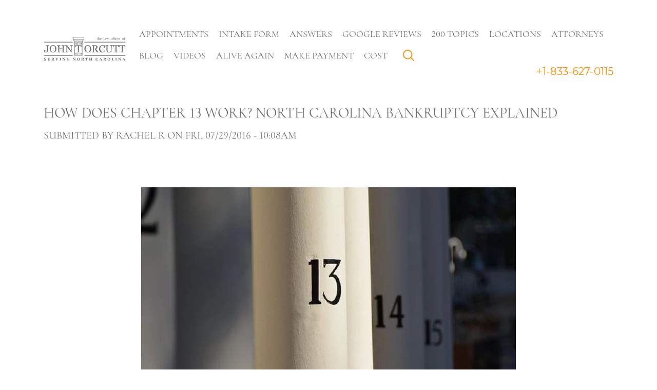

--- FILE ---
content_type: text/html; charset=utf-8
request_url: https://www.billsbills.com/blog/how-does-chapter-13-work-north-carolina-bankruptcy-explained
body_size: 11359
content:
<!doctype html>
<html lang="en">
  <head>
    <meta name="viewport"
          content="width=device-width, initial-scale=1.0, maximum-scale=5.0, minimum-scale=1.0">
    <meta http-equiv="X-UA-Compatible" content="ie=edge">
    <!--[if IE]><![endif]-->
<link rel="dns-prefetch" href="//code.jquery.com" />
<link rel="preconnect" href="//code.jquery.com" />
<link rel="dns-prefetch" href="//ws.sharethis.com" />
<link rel="preconnect" href="//ws.sharethis.com" />
<link rel="dns-prefetch" href="//www.googletagmanager.com" />
<link rel="preconnect" href="//www.googletagmanager.com" />
<meta http-equiv="Content-Type" content="text/html; charset=utf-8" />
<link rel="shortcut icon" href="https://www.billsbills.com/sites/www.billsbills.com/files/graphics/favicon.ico" type="image/vnd.microsoft.icon" />
<meta name="description" content="One common misconception we hear from North Carolina bankruptcy clients is that in a Chapter 13 bankruptcy, the government pays off your debts and then you pay them back. Here&#039;s a rundown of what really happens." />
<meta name="keywords" content="North carolina bankruptcy, chapter 7, chapter 13, bankruptcy questions, chapter 13 repayment plan" />
<meta name="robots" content="follow, index" />
<meta name="rating" content="general" />
<meta name="generator" content="JTO LawFirm, B.1.14.0" />
<link rel="canonical" href="https://www.billsbills.com/blog/how-does-chapter-13-work-north-carolina-bankruptcy-explained" />
<meta http-equiv="content-language" content="en_US" />
<meta property="og:site_name" content="Law Offices of John T. Orcutt" />
<meta property="og:locale" content="en_US" />
    <!-- custom_head_extension -->
<!-- Google tag (gtag.js) -->
<script async src="https://www.googletagmanager.com/gtag/js?id=G-J4NPJZLD64"></script>
<script>
  window.dataLayer = window.dataLayer || [];
  function gtag(){dataLayer.push(arguments);}
  gtag('js', new Date());

  gtag('config', 'G-J4NPJZLD64');
</script>
<!-- Google Tag Manager -->

<script>(function(w,d,s,l,i){w[l]=w[l]||[];w[l].push({'gtm.start':

new Date().getTime(),event:'gtm.js'});var f=d.getElementsByTagName(s)[0],

j=d.createElement(s),dl=l!='dataLayer'?'&l='+l:'';j.async=true;j.src=

'https://www.googletagmanager.com/gtm.js?id='+i+dl;f.parentNode.insertBefore(j,f);

})(window,document,'script','dataLayer','GTM-TLM9W69');</script>

<!-- End Google Tag Manager -->
<meta name="msvalidate.01" content="2E121EDBBB9AFC3D3482E33F4B018BE0" />

<!-- Meta Pixel Code -->
<script>
!function(f,b,e,v,n,t,s)
{if(f.fbq)return;n=f.fbq=function(){n.callMethod?
n.callMethod.apply(n,arguments):n.queue.push(arguments)};
if(!f._fbq)f._fbq=n;n.push=n;n.loaded=!0;n.version='2.0';
n.queue=[];t=b.createElement(e);t.async=!0;
t.src=v;s=b.getElementsByTagName(e)[0];
s.parentNode.insertBefore(t,s)}(window, document,'script',
'https://connect.facebook.net/en_US/fbevents.js');
fbq('init', '926814950708749');
fbq('track', 'PageView');
</script>
<noscript><img height="1" width="1" style="display:none"
src="https://www.facebook.com/tr?id=926814950708749&ev=PageView&noscript=1"
/></noscript>
<!-- End Meta Pixel Code -->


<!-- Begin Bing -->
<script>

(function(w,d,t,r,u)

{

var f,n,i;

w[u]=w[u]||[],f=function()

{

var o={ti:"331000376", enableAutoSpaTracking: true};

o.q=w[u],w[u]=new UET(o),w[u].push("pageLoad")

},

n=d.createElement(t),n.src=r,n.async=1,n.onload=n.onreadystatechange=function()

{

var s=this.readyState;

s&&s!=="loaded"&&s!=="complete"||(f(),n.onload=n.onreadystatechange=null)

},

i=d.getElementsByTagName(t)[0],i.parentNode.insertBefore(n,i)

})

(window,document,"script","//bat.bing.com/bat.js","uetq");

</script>
<!-- End Bing -->

<!-- Global site tag (gtag.js) - Google Ads: 1069892569 -->
<script async src="https://www.googletagmanager.com/gtag/js?id=AW-1069892569"></script>
<script>
  window.dataLayer = window.dataLayer || [];
  function gtag(){dataLayer.push(arguments);}
  gtag('js', new Date());

  gtag('config', 'AW-1069892569');
</script>

        <title>How Does Chapter 13 Work? North Carolina Bankruptcy Explained</title>
    <link type="text/css" rel="stylesheet" href="/sites/www.billsbills.com/files/advagg_css/css__1nwMso0R0PDjWL2HjVhJRzH2BuO8fzkNQzhkzL6TfBY__gp5WuSxvrP_rs471zIGRwJ9jsyukwCZuG8eexSw0MSM__nKVkSdAdckieN5A7UY3-qlqJgw7Qo6DA3zJBfLhn9Xc.css" media="all" />
    <script>!function(e){"function"==typeof define&&define.amd?define(e):e()}(function(){var e,t=["scroll","wheel","touchstart","touchmove","touchenter","touchend","touchleave","mouseout","mouseleave","mouseup","mousedown","mousemove","mouseenter","mousewheel","mouseover"];if(function(){var e=!1;try{var t=Object.defineProperty({},"passive",{get:function(){e=!0}});window.addEventListener("test",null,t),window.removeEventListener("test",null,t)}catch(e){}return e}()){var n=EventTarget.prototype.addEventListener;e=n,EventTarget.prototype.addEventListener=function(n,o,r){var i,s="object"==typeof r&&null!==r,u=s?r.capture:r;(r=s?function(e){var t=Object.getOwnPropertyDescriptor(e,"passive");return t&&!0!==t.writable&&void 0===t.set?Object.assign({},e):e}(r):{}).passive=void 0!==(i=r.passive)?i:-1!==t.indexOf(n)&&!0,r.capture=void 0!==u&&u,e.call(this,n,o,r)},EventTarget.prototype.addEventListener._original=e}});</script>
    <script>
<!--//--><![CDATA[//><!--
function advagg_fallback(file){var head = document.getElementsByTagName("head")[0];var script = document.createElement("script");script.src = file;script.type = "text/javascript";head.appendChild(script);};
//--><!]]>
</script>
<script src="/sites/www.billsbills.com/files/advagg_js/js__zFsEYrngTCijWa7VXnmBYQBsHcKRFfi_IFHcHBfE17M__4aL-mzSYZtnVfW3I4fG55wk1UzKexbogHQosltv9p0Y__nKVkSdAdckieN5A7UY3-qlqJgw7Qo6DA3zJBfLhn9Xc.js" defer="defer" onload="
function advagg_mod_1() {
  // Count how many times this function is called.
  advagg_mod_1.count = ++advagg_mod_1.count || 1;
  try {
    if (advagg_mod_1.count <= 40) {
      init_drupal_core_settings();

      // Set this to 100 so that this function only runs once.
      advagg_mod_1.count = 100;
    }
  }
  catch(e) {
    if (advagg_mod_1.count >= 40) {
      // Throw the exception if this still fails after running 40 times.
      throw e;
    }
    else {
      // Try again in 1 ms.
      window.setTimeout(advagg_mod_1, 1);
    }
  }
}
function advagg_mod_1_check() {
  if (window.init_drupal_core_settings && window.jQuery && window.Drupal) {
    advagg_mod_1();
  }
  else {
    window.setTimeout(advagg_mod_1_check, 1);
  }
}
advagg_mod_1_check();"></script>
<script>
<!--//--><![CDATA[//><!--
window.google_analytics_uacct = "UA-279465-1";window.dataLayer = window.dataLayer || [];function gtag(){dataLayer.push(arguments)};gtag("js", new Date());gtag("set", "developer_id.dMDhkMT", true);gtag("config", "UA-279465-1", {"groups":"default","allow_ad_personalization_signals":false});
//--><!]]>
</script>
<script async="async" src="https://www.googletagmanager.com/gtag/js?id=UA-279465-1"></script>
<script>
<!--//--><![CDATA[//><!--
function init_drupal_core_settings() {jQuery.extend(Drupal.settings,{"basePath":"\/","pathPrefix":"","setHasJsCookie":0,"ajaxPageState":{"theme":"bb_new","theme_token":"lJlsTVf8f8-7n8NWaOOQ44f1RkuL9mDSlssC4J4GLeQ","jquery_version":"1.10","css":{"modules\/system\/system.base.css":1,"modules\/system\/system.menus.css":1,"modules\/system\/system.messages.css":1,"modules\/system\/system.theme.css":1,"misc\/ui\/jquery.ui.core.css":1,"misc\/ui\/jquery.ui.theme.css":1,"modules\/overlay\/overlay-parent.css":1,"profiles\/sitekit_bk\/modules\/bbm_intake_form\/css\/intake_view.css":1,"profiles\/sitekit_bk\/modules\/bbm_simplify\/css\/device-detection.css":1,"modules\/book\/book.css":1,"modules\/field\/theme\/field.css":1,"modules\/node\/node.css":1,"sites\/all\/modules\/office_hours\/office_hours.css":1,"sites\/all\/modules\/pet\/pet.css":1,"profiles\/sitekit_bk\/modules\/skm_content\/skm_content.css":1,"profiles\/sitekit_bk\/modules\/skm_menu\/css\/skm_menu.css":1,"profiles\/sitekit_bk\/modules\/skm_offices_helper\/skm_offices_helper.css":1,"modules\/user\/user.css":1,"sites\/all\/modules\/youtube\/css\/youtube.css":1,"sites\/all\/modules\/views\/css\/views.css":1,"sites\/all\/modules\/ckeditor\/css\/ckeditor.css":1,"sites\/all\/modules\/ctools\/css\/ctools.css":1,"sites\/all\/modules\/dhtml_menu\/dhtml_menu.css":1,"sites\/all\/modules\/ctools\/css\/modal.css":1,"profiles\/sitekit_bk\/modules\/skm_popup\/css\/skm_popup.css":1,"sites\/all\/modules\/print\/print_ui\/css\/print_ui.theme.css":1,"public:\/\/honeypot\/honeypot.css":1,"sites\/all\/modules\/webform\/css\/webform.css":1,"modules\/taxonomy\/taxonomy.css":1,"sites\/all\/modules\/ajax_loader\/css\/throbber-general.css":1,"sites\/all\/modules\/ajax_loader\/css\/circle.css":1,"sites\/all\/themes\/bb_new\/css\/style.css":1},"js":{"\/\/code.jquery.com\/jquery-1.10.2.min.js":1,"\/\/code.jquery.com\/ui\/1.10.2\/jquery-ui.min.js":1,"https:\/\/ws.sharethis.com\/button\/buttons.js":1,"misc\/jquery-extend-3.4.0.js":1,"misc\/jquery-html-prefilter-3.5.0-backport.js":1,"sites\/all\/libraries\/blazy\/blazy.min.js":1,"sites\/all\/modules\/jquery_update\/replace\/misc\/1.9\/jquery.ba-bbq.min.js":1,"sites\/all\/modules\/jquery_update\/replace\/misc\/1.9\/overlay-parent.js":1,"sites\/all\/libraries\/jquery.inputhints\/jquery.inputhints.js":1,"sites\/all\/modules\/jquery_update\/replace\/ui\/external\/jquery.cookie.js":1,"sites\/all\/modules\/jquery_update\/replace\/misc\/jquery.form.min.js":1,"sites\/all\/libraries\/mobile-detect\/mobile-detect.min.js":1,"misc\/form-single-submit.js":1,"sites\/all\/modules\/jquery_update\/js\/jquery_update.js":1,"sites\/all\/modules\/entityreference\/js\/entityreference.js":1,"profiles\/sitekit_bk\/modules\/skm_content\/skm_content.js":1,"profiles\/sitekit_bk\/modules\/skm_menu\/js\/skm_menu.js":1,"sites\/all\/modules\/lazy\/lazy.js":1,"sites\/all\/modules\/dhtml_menu\/dhtml_menu.js":1,"misc\/progress.js":1,"sites\/all\/modules\/ctools\/js\/modal.js":1,"profiles\/sitekit_bk\/modules\/skm_popup\/js\/skm_popup.js":1,"sites\/all\/libraries\/maskedinput\/jquery.maskedinput-1.3.js":1,"sites\/all\/modules\/google_analytics\/googleanalytics.js":1,"profiles\/sitekit_bk\/modules\/bbm_simplify\/js\/device-detection.js":1,"sites\/all\/modules\/antibot\/js\/antibot.js":1,"sites\/all\/modules\/webform\/js\/webform.js":1,"sites\/all\/themes\/bb_new\/js\/popper.min.js":1,"sites\/all\/themes\/bb_new\/js\/bootstrap.min.js":1,"sites\/all\/themes\/bb_new\/js\/slick.min.js":1,"sites\/all\/themes\/bb_new\/js\/script.js":1,"sites\/all\/modules\/ajax_loader\/js\/ajax-loader.js":1,"advagg_fallback":1,"misc\/jquery.once.js":1,"misc\/drupal.js":1,"misc\/ajax.js":1,"https:\/\/www.googletagmanager.com\/gtag\/js?id=UA-279465-1":1}},"overlay":{"paths":{"admin":"","non_admin":""},"pathPrefixes":[],"ajaxCallback":"overlay-ajax"},"dhtmlMenu":{"nav":"none","animation":{"effects":{"height":"height","opacity":"opacity","width":0},"speed":"500"},"effects":{"siblings":"close-same-tree","children":"none","remember":"0"},"filter":{"type":"whitelist","list":{"book-toc-218":0,"book-toc-254":0,"book-toc-358":0,"book-toc-611":0,"devel":0,"main-menu":0,"footer-menu":0,"management":0,"navigation":0,"shortcut-set-1":0,"user-menu":0}}},"CToolsModal":{"loadingText":"Loading...","closeText":"Close Window","closeImage":"\u003Cimg typeof=\u0022foaf:Image\u0022 src=\u0022https:\/\/www.billsbills.com\/sites\/all\/modules\/ctools\/images\/icon-close-window.png\u0022 alt=\u0022Close window\u0022 title=\u0022Close window\u0022 \/\u003E","throbber":"\u003Cimg typeof=\u0022foaf:Image\u0022 src=\u0022https:\/\/www.billsbills.com\/sites\/all\/modules\/ctools\/images\/throbber.gif\u0022 alt=\u0022Loading\u0022 title=\u0022Loading...\u0022 \/\u003E"},"popup-small":{"modalSize":{"type":"fixed","width":300,"height":"auto","contentRight":60},"modalOptions":{"opacity":0.65,"background":"#000"},"animation":"fadeIn","modalTheme":"ModalFormsPopup","throbber":"\u003Cimg typeof=\u0022foaf:Image\u0022 src=\u0022https:\/\/www.billsbills.com\/profiles\/sitekit_bk\/modules\/skm_popup\/images\/loading_animation.gif\u0022 alt=\u0022Loading...\u0022 title=\u0022Loading\u0022 \/\u003E","closeText":"Close"},"popup-medium":{"modalSize":{"type":"fixed","width":550,"height":"auto","contentRight":60},"modalOptions":{"opacity":0.65,"background":"#000"},"animation":"fadeIn","modalTheme":"ModalFormsPopup","throbber":"\u003Cimg typeof=\u0022foaf:Image\u0022 src=\u0022https:\/\/www.billsbills.com\/profiles\/sitekit_bk\/modules\/skm_popup\/images\/loading_animation.gif\u0022 alt=\u0022Loading...\u0022 title=\u0022Loading\u0022 \/\u003E","closeText":"Close"},"popup-medium-scaled":{"modalSize":{"type":"scale","width":0.5,"height":0.8,"contentRight":60},"modalOptions":{"opacity":0.65,"background":"#000"},"animation":"fadeIn","modalTheme":"ModalFormsPopup","throbber":"\u003Cimg typeof=\u0022foaf:Image\u0022 src=\u0022https:\/\/www.billsbills.com\/profiles\/sitekit_bk\/modules\/skm_popup\/images\/loading_animation.gif\u0022 alt=\u0022Loading...\u0022 title=\u0022Loading\u0022 \/\u003E","closeText":"Close"},"popup-medium-fixed":{"modalSize":{"type":"fixed","width":550,"height":"auto","contentRight":60},"modalOptions":{"opacity":0.65,"background":"#000","position":"fixed"},"animation":"fadeIn","modalTheme":"ModalFormsPopup","throbber":"\u003Cimg typeof=\u0022foaf:Image\u0022 src=\u0022https:\/\/www.billsbills.com\/profiles\/sitekit_bk\/modules\/skm_popup\/images\/loading_animation.gif\u0022 alt=\u0022Loading...\u0022 title=\u0022Loading\u0022 \/\u003E","closeText":"Close"},"popup-task-form":{"modalSize":{"type":"fixed","width":700,"height":"auto","contentRight":60},"modalOptions":{"opacity":0.65,"background":"#000"},"animation":"fadeIn","modalTheme":"ModalFormsPopup","throbber":"\u003Cimg typeof=\u0022foaf:Image\u0022 src=\u0022https:\/\/www.billsbills.com\/profiles\/sitekit_bk\/modules\/skm_popup\/images\/loading_animation.gif\u0022 alt=\u0022Loading...\u0022 title=\u0022Loading\u0022 \/\u003E","closeText":"Close"},"popup-task-list":{"modalSize":{"type":"fixed","width":850,"height":"auto","contentRight":60},"modalOptions":{"opacity":0.65,"background":"#000"},"animation":"fadeIn","modalTheme":"ModalFormsPopup","throbber":"\u003Cimg typeof=\u0022foaf:Image\u0022 src=\u0022https:\/\/www.billsbills.com\/profiles\/sitekit_bk\/modules\/skm_popup\/images\/loading_animation.gif\u0022 alt=\u0022Loading...\u0022 title=\u0022Loading\u0022 \/\u003E","closeText":"Close"},"popup-large":{"modalSize":{"type":"scale","width":0.8,"height":"auto","contentRight":60},"modalOptions":{"opacity":0.65,"background":"#000"},"animation":"fadeIn","modalTheme":"ModalFormsPopup","throbber":"\u003Cimg typeof=\u0022foaf:Image\u0022 src=\u0022https:\/\/www.billsbills.com\/profiles\/sitekit_bk\/modules\/skm_popup\/images\/loading_animation.gif\u0022 alt=\u0022Loading...\u0022 title=\u0022Loading\u0022 \/\u003E","closeText":"Close"},"popup-large-scaled":{"modalSize":{"type":"scale","width":0.8,"height":0.8,"contentRight":60},"modalOptions":{"opacity":0.65,"background":"#000"},"animation":"fadeIn","modalTheme":"ModalFormsPopup","throbber":"\u003Cimg typeof=\u0022foaf:Image\u0022 src=\u0022https:\/\/www.billsbills.com\/profiles\/sitekit_bk\/modules\/skm_popup\/images\/loading_animation.gif\u0022 alt=\u0022Loading...\u0022 title=\u0022Loading\u0022 \/\u003E","closeText":"Close","class":"popup-scrolled"},"popup-auto":{"modalSize":{"type":"scale","width":"auto","height":"auto","contentRight":60},"modalOptions":{"opacity":0.65,"background":"#000"},"animation":"fadeIn","modalTheme":"ModalFormsPopup","throbber":"\u003Cimg typeof=\u0022foaf:Image\u0022 src=\u0022https:\/\/www.billsbills.com\/profiles\/sitekit_bk\/modules\/skm_popup\/images\/loading_animation.gif\u0022 alt=\u0022Loading...\u0022 title=\u0022Loading\u0022 \/\u003E","closeText":"Close"},"smart_ip":{"location":{"original_data":{"city":{"geoname_id":4509177,"names":{"de":"Columbus","en":"Columbus","es":"Columbus","fr":"Columbus","ja":"\u30b3\u30ed\u30f3\u30d0\u30b9","pt-BR":"Columbus","ru":"\u041a\u043e\u043b\u0443\u043c\u0431\u0443\u0441","zh-CN":"\u54e5\u4f26\u5e03"}},"continent":{"code":"NA","geoname_id":6255149,"names":{"de":"Nordamerika","en":"North America","es":"Norteam\u00e9rica","fr":"Am\u00e9rique du Nord","ja":"\u5317\u30a2\u30e1\u30ea\u30ab","pt-BR":"Am\u00e9rica do Norte","ru":"\u0421\u0435\u0432\u0435\u0440\u043d\u0430\u044f \u0410\u043c\u0435\u0440\u0438\u043a\u0430","zh-CN":"\u5317\u7f8e\u6d32"}},"country":{"geoname_id":6252001,"iso_code":"US","names":{"de":"Vereinigte Staaten","en":"United States","es":"Estados Unidos","fr":"\u00c9tats Unis","ja":"\u30a2\u30e1\u30ea\u30ab","pt-BR":"EUA","ru":"\u0421\u0428\u0410","zh-CN":"\u7f8e\u56fd"}},"location":{"accuracy_radius":1000,"latitude":39.9625,"longitude":-83.0061,"metro_code":535,"time_zone":"America\/New_York"},"postal":{"code":"43215"},"registered_country":{"geoname_id":6252001,"iso_code":"US","names":{"de":"Vereinigte Staaten","en":"United States","es":"Estados Unidos","fr":"\u00c9tats Unis","ja":"\u30a2\u30e1\u30ea\u30ab","pt-BR":"EUA","ru":"\u0421\u0428\u0410","zh-CN":"\u7f8e\u56fd"}},"subdivisions":[{"geoname_id":5165418,"iso_code":"OH","names":{"en":"Ohio","es":"Ohio","fr":"Ohio","ja":"\u30aa\u30cf\u30a4\u30aa\u5dde","ru":"\u041e\u0433\u0430\u0439\u043e","zh-CN":"\u4fc4\u4ea5\u4fc4\u5dde"}}]},"country":"United States","country_code":"US","city":"Columbus","zip":"43215","region_code":"OH","region":"Ohio","latitude":39.9625,"longitude":-83.0061,"time_zone":"America\/New_York","is_eu_country":false,"source":"smart_ip","ip_address":"18.221.92.60","timestamp":1769768670,"is_gdpr_country":false}},"smart_ip_src":{"smart_ip":"smart_ip","geocoded_smart_ip":"geocoded_smart_ip","w3c":"w3c"},"googleanalytics":{"account":["UA-279465-1"],"trackOutbound":1,"trackMailto":1,"trackDownload":1,"trackDownloadExtensions":"7z|aac|arc|arj|asf|asx|avi|bin|csv|doc(x|m)?|dot(x|m)?|exe|flv|gif|gz|gzip|hqx|jar|jpe?g|js|mp(2|3|4|e?g)|mov(ie)?|msi|msp|pdf|phps|png|ppt(x|m)?|pot(x|m)?|pps(x|m)?|ppam|sld(x|m)?|thmx|qtm?|ra(m|r)?|sea|sit|tar|tgz|torrent|txt|wav|wma|wmv|wpd|xls(x|m|b)?|xlt(x|m)|xlam|xml|z|zip"},"antibot":{"forms":{"webform-client-form-1073875864":{"action":"\/blog\/how-does-chapter-13-work-north-carolina-bankruptcy-explained","key":"adba02fdf26f7cc0e52aa0925456d4c8"}}},"ajax":{"edit-next":{"callback":"webform_ajax_callback","wrapper":"webform-ajax-wrapper-1073875864","progress":{"message":"","type":"throbber"},"event":"click","url":"\/system\/ajax","submit":{"_triggering_element_name":"op","_triggering_element_value":""}}},"urlIsAjaxTrusted":{"\/system\/ajax":true,"\/blog\/how-does-chapter-13-work-north-carolina-bankruptcy-explained":true},"ajaxThrobber":{"markup":"\u003Cdiv class=\u0022ajax-throbber sk-circle\u0022\u003E\n              \u003Cdiv class=\u0022sk-circle1 sk-child\u0022\u003E\u003C\/div\u003E\n              \u003Cdiv class=\u0022sk-circle2 sk-child\u0022\u003E\u003C\/div\u003E\n              \u003Cdiv class=\u0022sk-circle3 sk-child\u0022\u003E\u003C\/div\u003E\n              \u003Cdiv class=\u0022sk-circle4 sk-child\u0022\u003E\u003C\/div\u003E\n              \u003Cdiv class=\u0022sk-circle5 sk-child\u0022\u003E\u003C\/div\u003E\n              \u003Cdiv class=\u0022sk-circle6 sk-child\u0022\u003E\u003C\/div\u003E\n              \u003Cdiv class=\u0022sk-circle7 sk-child\u0022\u003E\u003C\/div\u003E\n              \u003Cdiv class=\u0022sk-circle8 sk-child\u0022\u003E\u003C\/div\u003E\n              \u003Cdiv class=\u0022sk-circle9 sk-child\u0022\u003E\u003C\/div\u003E\n              \u003Cdiv class=\u0022sk-circle10 sk-child\u0022\u003E\u003C\/div\u003E\n              \u003Cdiv class=\u0022sk-circle11 sk-child\u0022\u003E\u003C\/div\u003E\n              \u003Cdiv class=\u0022sk-circle12 sk-child\u0022\u003E\u003C\/div\u003E\n            \u003C\/div\u003E","hideAjaxMessage":1},"lazy":{"errorClass":"b-error","loadInvisible":false,"offset":100,"saveViewportOffsetDelay":50,"selector":".b-lazy","src":"data-src","successClass":"b-loaded","validateDelay":25}}); } if(window.jQuery && window.Drupal){init_drupal_core_settings();}
//--><!]]>
</script>
  </head>

  <body class="html not-front not-logged-in no-sidebars page-node page-node- page-node-1073875570 node-type-blog ">
          <header>

  <div class="container">
    <nav class="navbar navbar-expand-lg">
      <button class="navbar-toggler" type="button" aria-label="Show menu">
        <span class="navbar-toggler-icon"></span>
      </button>
      <a class="navbar-brand" href="/" aria-label="Go to main page"
         style="background-image: url('https://www.billsbills.com/sites/all/themes/bb_new/images/logo-inner.svg')"> </a>
      <div class="collapse navbar-collapse">
        <div id="block-system-main-menu"
     class="block block-system block-menu">

  
  
  <div class="content">
    <ul class="navbar-nav"><li class="nav-item"><a class='nav-link' href='/make-appointment' >Appointments</a></li><li class="nav-item"><a class='nav-link' href='/online-initial-interview-questionnaire' >Intake Form</a></li><li class="nav-item"><a class='nav-link' href='/5-ways-get-answersfast' >Answers</a></li><li class="nav-item"><a class='nav-link' href='/node/1073875320/' >Google Reviews</a></li><li class="nav-item"><a class='nav-link' href='/node/1073742068/' >200 Topics</a></li><li class="nav-item"><a class='nav-link' href='/our-offices' >Locations</a></li><li class="nav-item"><a class='nav-link' href='/meet-our-attorneys' >Attorneys</a></li><li class="nav-item"><a class='nav-link' href='/ours-blogs' >Blog</a></li><li class="nav-item"><a class='nav-link' href='/videos' >Videos</a></li><li class="nav-item"><a class='nav-link' href='/real-magic' >Alive Again</a></li><li class="nav-item"><a class='nav-link' href='/you-make-debit-card-payment' >Make Payment</a></li><li class="nav-item"><a class='nav-link' href='https://www.billsbills.com/cost-filing-bankruptcy' >Cost</a></li><li class="nav-item"><a class='nav-link' href='/search' >Search</a></li></ul>  </div>
</div>
                <a href="tel:+18336270115"
           class="navbar-tel">+1-833-627-0115</a>
      </div>

    </nav>
  </div>

  <div class="collapse navbar-collapse mobile">
    <div id="block-system-main-menu"
     class="block block-system block-menu">

  
  
  <div class="content">
    <ul class="navbar-nav"><li class="nav-item"><a class='nav-link' href='/make-appointment' >Appointments</a></li><li class="nav-item"><a class='nav-link' href='/online-initial-interview-questionnaire' >Intake Form</a></li><li class="nav-item"><a class='nav-link' href='/5-ways-get-answersfast' >Answers</a></li><li class="nav-item"><a class='nav-link' href='/node/1073875320/' >Google Reviews</a></li><li class="nav-item"><a class='nav-link' href='/node/1073742068/' >200 Topics</a></li><li class="nav-item"><a class='nav-link' href='/our-offices' >Locations</a></li><li class="nav-item"><a class='nav-link' href='/meet-our-attorneys' >Attorneys</a></li><li class="nav-item"><a class='nav-link' href='/ours-blogs' >Blog</a></li><li class="nav-item"><a class='nav-link' href='/videos' >Videos</a></li><li class="nav-item"><a class='nav-link' href='/real-magic' >Alive Again</a></li><li class="nav-item"><a class='nav-link' href='/you-make-debit-card-payment' >Make Payment</a></li><li class="nav-item"><a class='nav-link' href='https://www.billsbills.com/cost-filing-bankruptcy' >Cost</a></li><li class="nav-item"><a class='nav-link' href='/search' >Search</a></li></ul>  </div>
</div>
        <a href="tel:+18336270115"
       class="navbar-tel">+1-833-627-0115</a>
  </div>

</header>

<div class="fill-height">
      <div class="region region-content">
    <div class="container" id="share-this">
  <div class="row">
    <div class="col-12">
      <div class="sharethis-wrapper"><span st_url="https://www.billsbills.com/blog/how-does-chapter-13-work-north-carolina-bankruptcy-explained" st_title="How%20Does%20Chapter%2013%20Work%3F%20North%20Carolina%20Bankruptcy%20Explained" class="st_facebook_hcount" displayText="facebook"></span>
<span st_url="https://www.billsbills.com/blog/how-does-chapter-13-work-north-carolina-bankruptcy-explained" st_title="How%20Does%20Chapter%2013%20Work%3F%20North%20Carolina%20Bankruptcy%20Explained" class="st_twitter_hcount" displayText="twitter" st_via="" st_username=""></span>
<span st_url="https://www.billsbills.com/blog/how-does-chapter-13-work-north-carolina-bankruptcy-explained" st_title="How%20Does%20Chapter%2013%20Work%3F%20North%20Carolina%20Bankruptcy%20Explained" class="st_newsvine_hcount" displayText="newsvine" st_via="" st_username=""></span>
<span st_url="https://www.billsbills.com/blog/how-does-chapter-13-work-north-carolina-bankruptcy-explained" st_title="How%20Does%20Chapter%2013%20Work%3F%20North%20Carolina%20Bankruptcy%20Explained" class="st_sharethis_hcount" displayText="sharethis" st_via="" st_username=""></span>
</div>    </div>
  </div>
</div>

<div id="block-system-main" class="block block-system">

    
  <div class="content">
    <section class="blog-inside">
  <div class="container">
    <div class="row">
      <div class="col-12">
        <h1>How Does Chapter 13 Work? North Carolina Bankruptcy Explained</h1>
      </div>
    </div>
  </div>
      <div class="container">
      <div class="row">
        <div class="col-12">
          <p class="submission-info">Submitted by <span class="username">Rachel R</span> on Fri, 07/29/2016 - 10:08am</p>
        </div>
      </div>
    </div>
    <div class="container">
    <div class="row">
      <div class="col-12">
        <div id="sharethis-placeholder"></div>
      </div>
    </div>
  </div>
  <div class="container">
    <div class="row justify-content-center">
      <div class="col-10 col-lg-8 blog-inside__image">
                  <picture>  <source itemprop="" srcset="https://www.billsbills.com/sites/www.billsbills.com/files/styles/blog_detail/public/11191771853_790e1d00ca_z.webp" width="730" height="417" alt="How Does Chapter 13 Work? North Carolina Bankruptcy Explained" title="How Does Chapter 13 Work? North Carolina Bankruptcy Explained" />  <img itemprop="" typeof="foaf:Image" src="https://www.billsbills.com/sites/www.billsbills.com/files/styles/blog_detail/public/11191771853_790e1d00ca_z.jpg?itok=8z26a2x6" width="730" height="417" alt="How Does Chapter 13 Work? North Carolina Bankruptcy Explained" title="How Does Chapter 13 Work? North Carolina Bankruptcy Explained" /></picture>              </div>
    </div>
    <div class="row">
      <div class="col-12">
        <h2
          class="blog-inside__title"></h2>
      </div>
      <div class="col-12">
        <div class="text_with_summary"><p class="rtecenter"></p>
<p class="rtecenter"><span style="font-size:11px;"><em>Chapter 13 misconceptions cleared up</em></span></p>
<p class="rtecenter"><span style="font-size:11px;"><em>Image Source: Flickr CC User Patrik Nygren</em></span></p>
<p>One common misconception we hear from North Carolina bankruptcy clients is that, in a Chapter 13 bankruptcy, the government pays off your debts and then you pay them back. This is NOT at all how Chapter 13 bankruptcy works. Here’s a quick rundown of Chapter 13 basics and what it can do for you.</p>
<p><strong>In Chapter 13, YOU Pay Your Bills, Not the Government</strong></p>
<p>No one pays your bills but you in a Chapter 13 bankruptcy. Your Chapter 13 repayment plan allows you to catch up on past-due balances on secured debt – such as your home or auto loan – while also paying your current monthly payments on these debts. The good news? All your unsecured debts (home, car, credit cards, medical bills, etc.) go into one pool, and while you must pay money towards them, you generally won't have to pay off the entire debt.</p>
<p><strong>Chapter 13 Repayment Plans Last for Three to Five Years</strong></p>
<p>A typical repayment plan is set up for a five-year term. During this period, you will be restricted in how much disposable income you may keep for yourself and most of your money will have to go to current living expenses, payments on your home and auto, and then a lump sum each month paid to the bankruptcy Trustee to help deal with your past-due debt balances. The payment may change annually.</p>
<p><strong>If You Don’t Make Plan Payments, the Plan Is Canceled</strong></p>
<p>Your plan payments must be paid promptly each month. If you miss a payment, you may be able to make it up, but if you fall behind more than one payment, the Trustee will ask that your repayment plan be dismissed and you will be back to where you were – in debt and behind on your bills. It is important to stick to a Chapter 13 plan once you commit to it and understand what happens if you don’t pay.</p>
<p><strong>Chapter 13 Can Stop Foreclosure and Help You Keep Your Home</strong></p>
<p>If you’re behind on your home and facing foreclosure, Chapter 13 may help save your residence. This can be important if you have equity in your home that you wish to retain. You will have to make your monthly house payment plus your monthly plan payment, which helps to catch up the past-due balance on your home. Chapter 13 can also be used to buy time to sell your home in a short-sale.</p>
<p><strong>Chapter 13 Can Be Converted to Chapter 7</strong></p>
<p>If you start with a Chapter 13 repayment plan then lose your job, your income drops, or you cannot afford the payments, you may be able to convert the case to a Chapter 7 which can wipe out unsecured debts including credit cards and medical bills. You must have income below a certain threshold or pass a Means Test to be eligible for Chapter 7. If you owe more than you can afford to pay, <a href="https://www.billsbills.com/blog/can-you-file-bankruptcy-if-you-live-your-parents-millennial-debt-questions-answered" target="_blank">you may qualify.</a></p>
<p><strong>You Need Income to Be Approved for Chapter 13</strong></p>
<p>In order to qualify for a Chapter 13 repayment plan, you must have recurring monthly income that will allow you to pay your current bills as well as distribute money towards your past-due balances. If your income is insufficient to do this, Chapter 7 may be preferable. If you’re unemployed or on a fixed and limited income, you may not qualify for Chapter 13.</p>
<p><em>Find out more about the benefits of Chapter 13, Chapter 7 and which is better for your financial circumstances. <a href="http://www.billsbills.com/contact" target="_blank">Contact the Law Offices of John T. Orcutt</a> for a free consultation today. Call +1-833-627-0115 now for a free consultation at one of our offices in Raleigh, Durham, Fayetteville, Wilson, Greensboro or Wilmington. </em></p>
</div>      </div>
    </div>
  </div>
</section>

<div class="paragraphs-items paragraphs-items-field-components paragraphs-items-field-components-full paragraphs-items-full">
  <div class="entity entity-paragraphs-item paragraphs-item-form-got-debt">
  <div class="content">
    <section class="node node-webform  started-form" id="node-1073875864" >
  <div class="container">
    <div class="row flex-column align-items-center">
            <div class="col-lg-6">
        <p class="started-form__title">Debts Hurt! Got debt? Need help? <span>Get started below!</span></p>
      </div>
            <div class="col-9 col-lg-6 started-form__form">
        <noscript>
  <style>form.antibot { display: none !important; }</style>
  <div class="antibot-no-js antibot-message antibot-message-warning messages warning">
    You must have JavaScript enabled to use this form.  </div>
</noscript>
<div id="webform-ajax-wrapper-1073875864"><form class="webform-client-form webform-client-form-1073875864 webform-client-form-1073875864 started-form-step-1 antibot" action="/antibot" method="post" id="webform-client-form-1073875864" accept-charset="UTF-8"><div><div class="webform-progressbar">
  

  
  </div>
<div  class="form-item webform-component webform-component-textfield webform-component--enter-your-county">
  <label for="edit-submitted-enter-your-county">What North Carolina County Do You Reside In? <span class="form-required" title="This field is required.">*</span></label>
 <input required="required" placeholder="Enter Your County" class="county form-text required" type="text" id="edit-submitted-enter-your-county" name="submitted[enter_your_county]" value="" size="60" maxlength="128" />
</div>
<div  class="device-detect-wrapper form-item webform-component webform-component-textfield webform-component--device-detect">
  <label for="edit-submitted-device-detect">device-detect </label>
 <input readonly="readonly" class="device-detect-data form-text" type="text" id="edit-submitted-device-detect" name="submitted[device_detect]" value="" size="60" maxlength="128" />
</div>
<input type="hidden" name="details[sid]" />
<input type="hidden" name="details[page_num]" value="1" />
<input type="hidden" name="details[page_count]" value="3" />
<input type="hidden" name="details[finished]" value="0" />
<input type="hidden" name="form_build_id" value="form-Taii6YK9TErdR0kqbxJTRp4EZVLU3KgyVFXSYQyh8_k" />
<input type="hidden" name="form_id" value="webform_client_form_1073875864" />
<input type="hidden" name="antibot_key" value="" />
<input type="hidden" name="honeypot_time" value="1769768670|wImRPiUjnc6dIM25VlHTqXB_8ZfKfpmkKQPPVI8j9Zg" />
<input type="hidden" name="webform_ajax_wrapper_id" value="webform-ajax-wrapper-1073875864" />
<div class="url-textfield"><div class="form-item form-type-textfield form-item-url">
  <label for="edit-url">Leave this field blank </label>
 <input autocomplete="off" type="text" id="edit-url" name="url" value="" size="20" maxlength="128" class="form-text" />
</div>
</div><div class="form-actions"><input class="webform-next button-primary btn__arrow_white form-submit" type="submit" id="edit-next" name="op" value="" /></div></div></form></div>      </div>
    </div>
  </div>
</section>
  </div>
</div>
<div class="entity entity-paragraphs-item paragraphs-item-contact-block">
  <div class="content">
    <section class="contacts">
  <div class="container">
    <div class="row">
      <p class="contacts__title col-lg-3 col-xl-4">Serving All of North Carolina</p>
        <div class="col-lg-3 col-xl-2">
    <ul class="contacts__list">
              <li id="1073741913"
            class="office-name  active-link ">Bankruptcy Attorneys Raleigh NC (North)</li>
              <li id="1073741915"
            class="office-name ">Bankruptcy Attorney Fayetteville NC</li>
              <li id="1073741916"
            class="office-name ">Bankruptcy Attorney Durham NC</li>
              <li id="1073741917"
            class="office-name ">Bankruptcy Attorneys Wilson NC</li>
              <li id="1073811112"
            class="office-name ">Bankruptcy Attorneys Greensboro NC</li>
              <li id="1073875578"
            class="office-name ">Bankruptcy Attorneys Southport NC</li>
              <li id="1073875703"
            class="office-name ">Bankruptcy Attorneys Wilmington NC</li>
          </ul>
  </div>
  <div class="col-lg-5 offset-lg-1 contacts__block">
          <div id="item-1073741913" class="office-item
              d-flex
      ">
        <div>
  <p class="contacts__block-title">Bankruptcy Attorneys Raleigh NC (North)</p>

  <p>
        6616 Six Forks Rd #203    
        Raleigh,         NC        27615        

  North Carolina  </p>
    <p>Tel:
    <a
      href="tel:9198479750">
      (919) 847-9750    </a>
  </p>
</div>
<div>
  <picture>  <source itemprop="" srcset="https://www.billsbills.com/sites/www.billsbills.com/files/styles/office_map/public/office/fields/field_state_image/north_raleigh.webp" width="400" height="150" alt="Bankruptcy Attorneys Raleigh NC (North)" title="Bankruptcy Attorneys Raleigh NC (North)" />  <img itemprop="" typeof="foaf:Image" src="https://www.billsbills.com/sites/www.billsbills.com/files/styles/office_map/public/office/fields/field_state_image/north_raleigh.png?itok=icCc5HkE" width="400" height="150" alt="Bankruptcy Attorneys Raleigh NC (North)" title="Bankruptcy Attorneys Raleigh NC (North)" /></picture></div>

      </div>
          <div id="item-1073741915" class="office-item
              d-none
      ">
        <div>
  <p class="contacts__block-title">Bankruptcy Attorney Fayetteville NC</p>

  <p>
        2711 Breezewood Ave    
        Fayetteville,         NC        28303        

  North Carolina  </p>
    <p>Tel:
    <a
      href="tel:9103232972">
      (910) 323-2972    </a>
  </p>
</div>
<div>
  <picture>  <source itemprop="" srcset="https://www.billsbills.com/sites/www.billsbills.com/files/styles/office_map/public/office/fields/field_state_image/fayetteville.webp" width="400" height="150" alt="Bankruptcy Attorney Fayetteville NC" title="Bankruptcy Attorney Fayetteville NC" />  <img itemprop="" typeof="foaf:Image" src="https://www.billsbills.com/sites/www.billsbills.com/files/styles/office_map/public/office/fields/field_state_image/fayetteville.png?itok=SHaRKxXg" width="400" height="150" alt="Bankruptcy Attorney Fayetteville NC" title="Bankruptcy Attorney Fayetteville NC" /></picture></div>

      </div>
          <div id="item-1073741916" class="office-item
              d-none
      ">
        <div>
  <p class="contacts__block-title">Bankruptcy Attorney Durham NC</p>

  <p>
        1738 Hillandale Rd    
       Suite D
    
        Durham,         NC        27705        

  North Carolina  </p>
    <p>Tel:
    <a
      href="tel:9192861695">
      (919) 286-1695    </a>
  </p>
</div>
<div>
  <picture>  <source itemprop="" srcset="https://www.billsbills.com/sites/www.billsbills.com/files/styles/office_map/public/office/fields/field_state_image/durham_0.webp" width="400" height="150" alt="Bankruptcy Attorney Durham NC" title="Bankruptcy Attorney Durham NC" />  <img itemprop="" typeof="foaf:Image" src="https://www.billsbills.com/sites/www.billsbills.com/files/styles/office_map/public/office/fields/field_state_image/durham_0.png?itok=XhNPUzDl" width="400" height="150" alt="Bankruptcy Attorney Durham NC" title="Bankruptcy Attorney Durham NC" /></picture></div>

      </div>
          <div id="item-1073741917" class="office-item
              d-none
      ">
        <div>
  <p class="contacts__block-title">Bankruptcy Attorneys Wilson NC</p>

  <p>
        2215 Nash St N    
        Wilson,         NC        27896        

  North Carolina  </p>
    <p>Tel:
    <a
      href="tel:2522349194">
      (252) 234-9194    </a>
  </p>
</div>
<div>
  <picture>  <source itemprop="" srcset="https://www.billsbills.com/sites/www.billsbills.com/files/styles/office_map/public/office/fields/field_state_image/wilson_0.webp" width="400" height="150" alt="Bankruptcy Attorneys Wilson NC" title="Bankruptcy Attorneys Wilson NC" />  <img itemprop="" typeof="foaf:Image" src="https://www.billsbills.com/sites/www.billsbills.com/files/styles/office_map/public/office/fields/field_state_image/wilson_0.png?itok=L--GOLLg" width="400" height="150" alt="Bankruptcy Attorneys Wilson NC" title="Bankruptcy Attorneys Wilson NC" /></picture></div>

      </div>
          <div id="item-1073811112" class="office-item
              d-none
      ">
        <div>
  <p class="contacts__block-title">Bankruptcy Attorneys Greensboro NC</p>

  <p>
        2100 W Cornwallis Dr.     
       STE O
    
        Greensboro,         NC        27408        

  North Carolina  </p>
    <p>Tel:
    <a
      href="tel:3365425993">
      (336) 542-5993    </a>
  </p>
</div>
<div>
  <picture>  <source itemprop="" srcset="https://www.billsbills.com/sites/www.billsbills.com/files/styles/office_map/public/office/fields/field_state_image/greensboro.webp" width="400" height="150" alt="Bankruptcy Attorneys Greensboro NC" title="Bankruptcy Attorneys Greensboro NC" />  <img itemprop="" typeof="foaf:Image" src="https://www.billsbills.com/sites/www.billsbills.com/files/styles/office_map/public/office/fields/field_state_image/greensboro.png?itok=TXpKsWfw" width="400" height="150" alt="Bankruptcy Attorneys Greensboro NC" title="Bankruptcy Attorneys Greensboro NC" /></picture></div>

      </div>
          <div id="item-1073875578" class="office-item
              d-none
      ">
        <div>
  <p class="contacts__block-title">Bankruptcy Attorneys Southport NC</p>

  <p>
        116 N Howe St.    
       Suite A
    
        Southport,         NC        28461        

  North Carolina  </p>
    <p>Tel:
    <a
      href="tel:9102188682">
      (910) 218-8682    </a>
  </p>
</div>
<div>
  <picture>  <source itemprop="" srcset="https://www.billsbills.com/sites/www.billsbills.com/files/styles/office_map/public/office/fields/field_state_image/southport_0.webp" width="400" height="150" alt="Bankruptcy Attorneys Southport NC" title="Bankruptcy Attorneys Southport NC" />  <img itemprop="" typeof="foaf:Image" src="https://www.billsbills.com/sites/www.billsbills.com/files/styles/office_map/public/office/fields/field_state_image/southport_0.png?itok=97np7AkF" width="400" height="150" alt="Bankruptcy Attorneys Southport NC" title="Bankruptcy Attorneys Southport NC" /></picture></div>

      </div>
          <div id="item-1073875703" class="office-item
              d-none
      ">
        <div>
  <p class="contacts__block-title">Bankruptcy Attorneys Wilmington NC</p>

  <p>
         116 N. Howe Street, Suite A    
        Southport,         NC        28461        

  North Carolina  </p>
    <p>Tel:
    <a
      href="tel:9104472987">
      (910) 447-2987    </a>
  </p>
</div>
<div>
  <picture>  <source itemprop="" srcset="https://www.billsbills.com/sites/www.billsbills.com/files/styles/office_map/public/office/fields/field_state_image/wilmington_0.webp" width="400" height="150" alt="Bankruptcy Attorneys Wilmington NC" title="Bankruptcy Attorneys Wilmington NC" />  <img itemprop="" typeof="foaf:Image" src="https://www.billsbills.com/sites/www.billsbills.com/files/styles/office_map/public/office/fields/field_state_image/wilmington_0.png?itok=4r7-QTDC" width="400" height="150" alt="Bankruptcy Attorneys Wilmington NC" title="Bankruptcy Attorneys Wilmington NC" /></picture></div>

      </div>
      </div>
    </div>
  </div>
</section>  </div>
</div>
</div>
  </div>
</div>
  </div>
</div>
  <footer class="footer">
  <div class="container">
    <div class="row footer__row">
      <div class="col-6 col-lg-2 footer__logo">
        <a href="/">
          <img width="160" height="46" src="/sites/all/themes/bb_new/images/logo.svg"
               alt="logo-footer">
        </a>
      </div>
      <div class="col-6 col-lg-2 footer__copyright">
        © Law Offices of John T. Orcutt, 1985-2026      </div>

        <div class="col-lg-6 footer__follow">
  <p class="footer__follow-text">
    Follow our social media  </p>
  <div class="footer__follow-group">
          
<a
  href="https://www.facebook.com/johntorcutt"
  class="social"
  target="_blank"
  aria-label="Facebook">
  <svg xmlns="http://www.w3.org/2000/svg" width="17" height="31">
  <g>
    <path fill-rule="evenodd" fill="#6f6f6f" d="M4.806 17.246v12.916l6.417.05-.025-13.004 3.964-.025 1.107-5.606h-5.075V7.438c0-.558.22-1.556 1.115-1.556l2.956.051-.1-5.607-5.85-.025c-2.002 0-4.506 2.59-4.506 5.236l-.05 6.009-3.93.076v5.601l3.977.023z"></path>
  </g>
</svg></a>

          
<a
  href="https://feeds.feedburner.com/billsbills/bankruptcy-blog"
  class="social"
  target="_blank"
  aria-label="Feeds">
  <svg xmlns="http://www.w3.org/2000/svg" width="29" height="29">
  <g>
    <path fill-rule="evenodd" fill="#6f6f6f" d="M22.889 28.361c0-12.612-10.158-22.876-22.655-22.876V.029c15.501 0 28.063 12.69 28.063 28.332h-5.408zm-4.418 0h-5.407c0-7.145-5.757-12.957-12.83-12.957V9.948c10.077 0 18.237 8.248 18.237 18.413zM3.542 21.683c1.827 0 3.308 1.495 3.308 3.339 0 1.844-1.481 3.339-3.308 3.339-1.827 0-3.308-1.495-3.308-3.339 0-1.844 1.481-3.339 3.308-3.339z"></path>
  </g>
</svg></a>

          
<a
  href="https://twitter.com/lawofbankruptcy"
  class="social"
  target="_blank"
  aria-label="twitter">
  <svg xmlns="http://www.w3.org/2000/svg" width="35" height="28">
  <defs>
  </defs>
  <g>
    <path fill-rule="evenodd" fill="#6f6f6f" d="M34.062 3.354a13.638 13.638 0 01-3.919 1.08 6.872 6.872 0 003-3.793 13.607 13.607 0 01-4.334 1.663A6.796 6.796 0 0023.828.138c-3.769 0-6.824 3.07-6.824 6.858 0 .539.06 1.061.177 1.563C11.51 8.274 6.482 5.543 3.116 1.394a6.852 6.852 0 00-.923 3.447 6.863 6.863 0 003.035 5.708 6.776 6.776 0 01-3.09-.858v.086a6.855 6.855 0 005.474 6.726 6.831 6.831 0 01-3.082.116c.868 2.724 3.389 4.707 6.375 4.763a13.653 13.653 0 01-8.476 2.935c-.55 0-1.095-.032-1.629-.095a19.253 19.253 0 0010.461 3.081c12.553 0 19.416-10.45 19.416-19.512 0-.298-.007-.592-.02-.886a13.897 13.897 0 003.405-3.549v-.002z"></path>
  </g>
</svg></a>

      </div>
</div>
      <div class="col-lg-2 footer__links"><a href='/privacy-policy' >Privacy Policy</a><a href='/sitemap.xml' >Site Map</a><a href='/disclaimer' >Disclaimer</a><a href='https://www.billsbills.com/staff-login' >Staff Login</a></div>    </div>
  </div>
</footer>
    <script src="//code.jquery.com/jquery-1.10.2.min.js"></script>
<script src="//code.jquery.com/ui/1.10.2/jquery-ui.min.js" onerror="advagg_fallback(&#039;/sites/all/modules/jquery_update/replace/ui/ui/minified/jquery-ui.min.js&#039;);"></script>
<script src="https://ws.sharethis.com/button/buttons.js"></script>
<script src="/sites/www.billsbills.com/files/advagg_js/js__4oaYzhweDGW6UOLD96lHVodF9KIosZYL7Qm_ITCfyXI__aLTxZmY23LDkQ_ZKMW9QRfyFjdnI1Syk0TG3poKxPIA__nKVkSdAdckieN5A7UY3-qlqJgw7Qo6DA3zJBfLhn9Xc.js" defer="defer"></script>
<script>
<!--//--><![CDATA[//><!--

function advagg_mod_defer_1() {
  var switchTo5x = false;var __st_loadLate = true;var useFastShare = 1;;
}
window.setTimeout(advagg_mod_defer_1, 0);
//--><!]]>
</script>
<script>
<!--//--><![CDATA[//><!--

function advagg_mod_defer_2() {
  if (typeof stLight !== 'undefined') { stLight.options({"publisher":"dr-15d3059-d94d-b5d8-c258-fa69de36ed0","version":"4x","lang":"en"}); };
}
window.setTimeout(advagg_mod_defer_2, 0);
//--><!]]>
</script>
<script>
<!--//--><![CDATA[//><!--

function advagg_mod_2() {
  // Count how many times this function is called.
  advagg_mod_2.count = ++advagg_mod_2.count || 1;
  try {
    if (advagg_mod_2.count <= 40) {
      Drupal.behaviors.contactFormPhone = {
      attach: function (context, settings) {
        jQuery(document).ready(function() {
          jQuery(".webform-client-form-1073874888 .webform-component--step3-wrapper--phone input.form-text").mask("(999) 999-9999");
          });
        }
      };

      // Set this to 100 so that this function only runs once.
      advagg_mod_2.count = 100;
    }
  }
  catch(e) {
    if (advagg_mod_2.count >= 40) {
      // Throw the exception if this still fails after running 40 times.
      throw e;
    }
    else {
      // Try again in 250 ms.
      window.setTimeout(advagg_mod_2, 250);
    }
  }
}
function advagg_mod_2_check() {
  if (window.jQuery && window.Drupal && window.Drupal.settings) {
    advagg_mod_2();
  }
  else {
    window.setTimeout(advagg_mod_2_check, 250);
  }
}
advagg_mod_2_check();
//--><!]]>
</script>
<script src="/sites/www.billsbills.com/files/advagg_js/js__gLQcB_X1-xbY9L_k72y9xFA4D1nOZiozPrlGu6lGrBQ__gGfhKlEuamYA-PMWbsAAegONWw4YqdPIUKsfksgv9lw__nKVkSdAdckieN5A7UY3-qlqJgw7Qo6DA3zJBfLhn9Xc.js" defer="defer"></script>
                  <div id="go-top" class="go-top-orange-btn"></div>
            </body>
</html>


--- FILE ---
content_type: image/svg+xml
request_url: https://www.billsbills.com/sites/all/themes/bb_new/images/logo.svg
body_size: 12765
content:
<?xml version="1.0" encoding="UTF-8"?>
<!DOCTYPE svg PUBLIC "-//W3C//DTD SVG 1.1//EN" "http://www.w3.org/Graphics/SVG/1.1/DTD/svg11.dtd">
<!-- Creator: CorelDRAW 2018 (64-Bit) -->
<svg xmlns="http://www.w3.org/2000/svg" xml:space="preserve" width="99.2891mm" height="28.8497mm" version="1.1" style="shape-rendering:geometricPrecision; text-rendering:geometricPrecision; image-rendering:optimizeQuality; fill-rule:evenodd; clip-rule:evenodd"
viewBox="0 0 2085.81 606.06"
 xmlns:xlink="http://www.w3.org/1999/xlink">
 <defs>
  <style type="text/css">
   <![CDATA[
    .fil0 {fill:#FEFEFE;fill-rule:nonzero}
   ]]>
  </style>
 </defs>
 <g id="Слой_x0020_1">
  <metadata id="CorelCorpID_0Corel-Layer"/>
  <path class="fil0" d="M742.99 0l283.43 0 0 39.88c0,6.95 -2.85,13.28 -7.43,17.86 -3.4,3.4 -7.75,5.84 -12.61,6.88l0 26.96c0,5.42 -2.22,10.36 -5.8,13.93 -2.38,2.38 -5.36,4.16 -8.68,5.08l0 14.79c0,4 -1.64,7.65 -4.28,10.28 -1.42,1.42 -3.13,2.55 -5.03,3.29l0 341.11 -201.05 0 0 -341.11c-1.89,-0.74 -3.59,-1.87 -5.01,-3.28l-0.02 -0.02c-2.63,-2.63 -4.27,-6.27 -4.27,-10.26l0 -14.79c-3.33,-0.92 -6.31,-2.7 -8.69,-5.08 -3.57,-3.57 -5.79,-8.51 -5.79,-13.93l0 -26.96c-4.86,-1.04 -9.21,-3.48 -12.61,-6.88 -4.58,-4.58 -7.43,-10.9 -7.43,-17.86l0 -39.88 5.25 0zm60.31 198.3l0 -44.97 10.5 0 0 44.97 -10.5 0zm147.05 0l0 -44.97 10.5 0 0 44.97 -10.5 0zm-29.41 0l0 -44.97 10.5 0 0 44.97 -10.5 0zm-29.41 0l0 -44.97 10.5 0 0 44.97 -10.5 0zm-29.41 0l0 -44.97 10.5 0 0 44.97 -10.5 0zm-29.41 0l0 -44.97 10.5 0 0 44.97 -10.5 0zm1253.1 284.38l-1050.21 0 0 -15.76 1050.21 0 0 15.76zm0 -340.12l-1050.21 0 0 -15.76 1050.21 0 0 15.76zm-1349.31 340.12l-736.5 0 0 -15.76 736.5 0 0 15.76zm0 -340.12l-736.5 0 0 -15.76 736.5 0 0 15.76zm646.53 -71.92c-1.88,0.77 -3.66,1.42 -5.34,1.96 -1.68,0.52 -3.74,0.79 -6.15,0.79 -3.59,0 -6.12,-0.9 -7.58,-2.71 -1.47,-1.81 -2.19,-4.37 -2.19,-7.66l0 -29.02 -7.74 0 0 -4.18 7.92 0 0 -13.34 7.91 0 0 13.34 12.27 0 0 4.18 -12.18 0 0 24c0,1.81 0.06,3.3 0.19,4.52 0.13,1.2 0.45,2.25 0.93,3.16 0.46,0.83 1.16,1.48 2.08,1.91 0.92,0.43 2.16,0.65 3.72,0.65 0.72,0 1.79,-0.07 3.18,-0.21 1.39,-0.13 2.39,-0.3 2.97,-0.5l0 3.13zm-1256.27 153.03c-2.38,0.09 -5.34,0.39 -8.85,0.95 -3.56,0.57 -6.55,1.26 -8.98,2.08 -2.91,1.04 -4.86,2.73 -5.9,5.12 -1,2.34 -1.52,4.95 -1.52,7.72l0 106.93c0,5.59 -1.13,11.54 -3.38,17.78 -2.26,6.29 -5.55,11.89 -9.85,16.79 -5.03,5.77 -10.97,10.24 -17.92,13.49 -6.9,3.21 -14.84,4.81 -23.73,4.81 -13.84,0 -25.07,-3.9 -33.71,-11.67 -8.63,-7.77 -12.93,-18.22 -12.93,-31.36 0,-5.77 1.48,-10.89 4.47,-15.36 2.95,-4.47 7.29,-6.68 12.97,-6.68 5.08,0 9.19,1.43 12.27,4.25 3.08,2.86 4.64,6.59 4.64,11.28 0,2.69 -0.57,5.42 -1.65,8.11 -1.13,2.73 -2.34,5.12 -3.69,7.24 -1.3,1.95 -2.73,4.25 -4.34,6.9 -1.6,2.6 -2.78,4.99 -3.43,7.11 1.78,2.78 4.6,5.25 8.37,7.38 3.82,2.12 8.94,3.17 15.31,3.17 6.25,0 11.37,-1.43 15.36,-4.25 3.95,-2.86 6.94,-6.64 8.89,-11.37 1.87,-4.42 3.21,-9.85 4.04,-16.27 0.82,-6.46 1.21,-13.67 1.21,-21.6l0 -95.43c0,-2.95 -0.48,-5.42 -1.47,-7.42 -0.95,-2 -2.99,-3.73 -6.03,-5.29 -2.6,-1.34 -5.9,-2.39 -9.85,-3.08 -3.95,-0.74 -7.16,-1.17 -9.72,-1.34l0 -9.11 79.38 0 0 9.11zm164.71 12.19c7.98,8.29 14.18,18.31 18.7,30.06 4.47,11.76 6.72,24.77 6.72,39 0,14.36 -2.3,27.37 -6.85,39.08 -4.6,11.71 -10.93,21.69 -19.09,29.89 -7.85,8.16 -17.01,14.44 -27.41,18.83 -10.46,4.42 -21.52,6.64 -33.32,6.64 -12.54,0 -24.12,-2.34 -34.75,-7.07 -10.63,-4.68 -19.78,-11.23 -27.41,-19.65 -7.59,-8.24 -13.62,-18.22 -17.96,-29.98 -4.38,-11.76 -6.55,-24.34 -6.55,-37.74 0,-14.66 2.3,-27.76 6.85,-39.26 4.6,-11.5 10.89,-21.43 18.96,-29.8 7.94,-8.33 17.22,-14.71 27.76,-19.09 10.54,-4.43 21.56,-6.64 33.1,-6.64 11.93,0 23.21,2.26 33.79,6.72 10.58,4.51 19.74,10.84 27.46,19zm-18.91 128.1c4.77,-7.76 8.2,-16.48 10.37,-26.29 2.17,-9.76 3.25,-20.65 3.25,-32.75 0,-12.4 -1.22,-23.77 -3.64,-34.14 -2.39,-10.37 -5.94,-19.22 -10.58,-26.51 -4.69,-7.24 -10.54,-12.84 -17.57,-16.87 -7.03,-4.04 -15.1,-6.07 -24.16,-6.07 -10.19,0 -18.83,2.34 -25.94,7.03 -7.11,4.64 -12.93,10.89 -17.44,18.74 -4.21,7.46 -7.37,16.22 -9.46,26.24 -2.08,10.02 -3.12,20.56 -3.12,31.58 0,12.23 1.08,23.3 3.3,33.14 2.21,9.89 5.68,18.61 10.46,26.29 4.55,7.46 10.32,13.32 17.26,17.53 6.98,4.21 15.27,6.29 24.94,6.29 9.06,0 17.26,-2.13 24.55,-6.38 7.29,-4.25 13.23,-10.19 17.79,-17.83zm253.9 30.97l-74.96 0 0 -9.11c2.04,-0.17 4.95,-0.43 8.76,-0.78 3.82,-0.3 6.46,-0.82 7.89,-1.52 2.52,-1 4.34,-2.56 5.51,-4.64 1.17,-2.04 1.78,-4.73 1.78,-8.02l0 -64.16 -84.59 0 0 62.73c0,2.99 0.48,5.47 1.47,7.5 1,2.04 2.95,3.82 5.86,5.34 1.47,0.78 4.08,1.52 7.81,2.3 3.73,0.74 6.68,1.17 8.81,1.26l0 9.11 -74.96 0 0 -9.11c2.04,-0.17 4.95,-0.43 8.76,-0.78 3.82,-0.3 6.46,-0.82 7.89,-1.52 2.52,-1 4.34,-2.56 5.51,-4.64 1.17,-2.04 1.78,-4.73 1.78,-8.02l0 -130.05c0,-2.69 -0.56,-5.16 -1.65,-7.42 -1.08,-2.26 -2.99,-3.99 -5.64,-5.29 -2.3,-1.08 -5.03,-2.04 -8.29,-2.91 -3.21,-0.83 -6.03,-1.35 -8.37,-1.52l0 -9.11 74.96 0 0 9.11c-2.38,0.09 -5.34,0.48 -8.81,1.13 -3.47,0.69 -6.07,1.34 -7.81,1.91 -2.91,1.04 -4.86,2.73 -5.86,5.12 -1,2.34 -1.47,4.95 -1.47,7.72l0 55.96 84.59 0 0 -54.66c0,-2.73 -0.56,-5.21 -1.65,-7.46 -1.09,-2.26 -2.99,-3.99 -5.64,-5.25 -2.3,-1.13 -5.03,-2.08 -8.29,-2.95 -3.21,-0.83 -6.03,-1.35 -8.37,-1.52l0 -9.11 74.96 0 0 9.11c-2.39,0.09 -5.34,0.48 -8.81,1.13 -3.47,0.69 -6.07,1.34 -7.81,1.91 -2.91,1.04 -4.86,2.73 -5.85,5.08 -1,2.39 -1.47,4.99 -1.47,7.76l0 129.88c0,2.99 0.48,5.47 1.47,7.5 1,2.04 2.95,3.82 5.85,5.34 1.47,0.78 4.08,1.52 7.81,2.3 3.73,0.74 6.68,1.17 8.81,1.26l0 9.11zm210.04 -171.26c-2.39,0.09 -5.99,0.78 -10.89,2.04 -4.9,1.26 -8.42,2.56 -10.54,3.95 -3.04,2.13 -5.08,6.16 -6.12,12.19 -1.08,6.03 -1.6,13.62 -1.6,22.86l0 132.05 -10.97 0 -109.27 -147.62 0 93.01c0,10.41 0.65,18.39 2,23.99 1.3,5.6 3.34,9.59 6.03,11.93 1.95,1.87 6.03,3.6 12.15,5.21 6.12,1.65 10.15,2.47 12.1,2.56l0 9.11 -73.92 0 0 -9.11c2.3,-0.17 6.12,-1 11.54,-2.47 5.42,-1.47 8.81,-2.82 10.15,-3.99 2.95,-2.39 4.99,-5.99 6.07,-10.89 1.08,-4.86 1.65,-13.14 1.65,-24.94l0 -88.75c0,-3.9 -0.7,-7.76 -2.04,-11.67 -1.34,-3.91 -3.17,-6.9 -5.46,-9.02 -3.04,-2.78 -7.16,-5.21 -12.36,-7.16 -5.25,-1.99 -9.46,-3.08 -12.67,-3.25l0 -9.11 51.4 0 101.38 137.38 0 -85.63c0,-10.5 -0.69,-18.57 -2.04,-24.2 -1.34,-5.6 -3.3,-9.33 -5.81,-11.19 -2.39,-1.6 -6.25,-3.17 -11.63,-4.73 -5.38,-1.52 -9.5,-2.34 -12.28,-2.51l0 -9.11 73.14 0 0 9.11zm224.19 39.82l-8.85 0c-0.78,-3.04 -2.13,-6.68 -4.12,-10.89 -2,-4.16 -4.21,-8.16 -6.68,-11.89 -2.56,-3.9 -5.34,-7.29 -8.33,-10.24 -3.04,-2.91 -5.94,-4.6 -8.72,-5.03 -2.65,-0.3 -5.94,-0.56 -9.93,-0.74 -3.99,-0.17 -7.68,-0.26 -11.06,-0.26l-7.37 0 0 144.24c0,2.78 0.61,5.34 1.78,7.68 1.17,2.34 3.25,4.12 6.2,5.38 1.52,0.61 4.73,1.39 9.59,2.43 4.86,1 8.63,1.56 11.32,1.65l0 9.11 -85.11 0 0 -9.11c2.39,-0.17 5.99,-0.52 10.89,-1 4.86,-0.52 8.24,-1.17 10.11,-1.91 2.82,-1.13 4.86,-2.69 6.2,-4.77 1.3,-2.08 1.95,-4.86 1.95,-8.33l0 -145.37 -7.38 0c-2.65,0 -5.9,0.04 -9.8,0.17 -3.9,0.13 -7.63,0.43 -11.19,0.82 -2.78,0.35 -5.68,2.04 -8.72,5.03 -2.99,3.04 -5.77,6.42 -8.33,10.24 -2.52,3.82 -4.77,7.89 -6.72,12.15 -1.95,4.29 -3.3,7.81 -4.08,10.63l-8.85 0 0 -48.93 157.21 0 0 48.93zm222.84 -27.63c7.98,8.29 14.18,18.31 18.7,30.06 4.47,11.76 6.72,24.77 6.72,39 0,14.36 -2.3,27.37 -6.85,39.08 -4.6,11.71 -10.93,21.69 -19.09,29.89 -7.85,8.16 -17.01,14.44 -27.41,18.83 -10.46,4.42 -21.52,6.64 -33.32,6.64 -12.54,0 -24.12,-2.34 -34.75,-7.07 -10.63,-4.68 -19.78,-11.23 -27.41,-19.65 -7.59,-8.24 -13.62,-18.22 -17.96,-29.98 -4.38,-11.76 -6.55,-24.34 -6.55,-37.74 0,-14.66 2.3,-27.76 6.85,-39.26 4.6,-11.5 10.89,-21.43 18.96,-29.8 7.94,-8.33 17.22,-14.71 27.76,-19.09 10.54,-4.43 21.56,-6.64 33.1,-6.64 11.93,0 23.21,2.26 33.79,6.72 10.58,4.51 19.74,10.84 27.46,19zm-18.91 128.1c4.77,-7.76 8.2,-16.48 10.37,-26.29 2.17,-9.76 3.25,-20.65 3.25,-32.75 0,-12.4 -1.22,-23.77 -3.64,-34.14 -2.39,-10.37 -5.94,-19.22 -10.58,-26.51 -4.69,-7.24 -10.54,-12.84 -17.57,-16.87 -7.03,-4.04 -15.1,-6.07 -24.16,-6.07 -10.19,0 -18.83,2.34 -25.94,7.03 -7.11,4.64 -12.93,10.89 -17.44,18.74 -4.21,7.46 -7.37,16.22 -9.46,26.24 -2.08,10.02 -3.12,20.56 -3.12,31.58 0,12.23 1.08,23.3 3.3,33.14 2.21,9.89 5.68,18.61 10.46,26.29 4.55,7.46 10.32,13.32 17.26,17.53 6.98,4.21 15.27,6.29 24.94,6.29 9.06,0 17.26,-2.13 24.55,-6.38 7.29,-4.25 13.23,-10.19 17.79,-17.83zm242.71 30.97l-48.59 0c-10.76,-16.88 -20.47,-31.45 -29.15,-43.73 -8.68,-12.28 -18.09,-24.94 -28.24,-38l-18.44 0 0 57.13c0,2.95 0.48,5.55 1.39,7.81 0.95,2.25 2.91,3.95 5.99,5.12 1.52,0.61 4.17,1.17 7.98,1.69 3.77,0.48 7.03,0.78 9.63,0.87l0 9.11 -76 0 0 -9.11c2.04,-0.17 4.95,-0.48 8.76,-0.87 3.82,-0.43 6.51,-1 7.98,-1.69 2.56,-1.08 4.38,-2.69 5.51,-4.81 1.13,-2.13 1.69,-4.81 1.69,-8.11l0 -130.27c0,-2.99 -0.43,-5.6 -1.26,-7.89 -0.83,-2.3 -2.82,-4.03 -5.94,-5.21 -2.08,-0.74 -4.81,-1.47 -8.16,-2.08 -3.38,-0.65 -6.25,-1.04 -8.59,-1.21l0 -9.11 83.16 0c7.59,0 14.75,0.78 21.43,2.34 6.72,1.56 12.75,4.08 18.18,7.59 5.25,3.38 9.46,7.81 12.58,13.27 3.12,5.47 4.69,12.06 4.69,19.74 0,6.98 -1.04,13.1 -3.17,18.44 -2.13,5.34 -5.29,9.98 -9.41,13.88 -3.82,3.64 -8.42,6.81 -13.75,9.46 -5.34,2.69 -11.23,4.95 -17.7,6.81 8.89,11.76 16.31,21.69 22.17,29.76 5.9,8.03 13.1,17.83 21.69,29.32 3.73,5.12 7.07,8.85 10.11,11.24 2.99,2.38 5.99,4.38 8.94,5.9 2.21,1.08 4.95,1.91 8.29,2.52 3.3,0.56 6.03,0.91 8.24,1l0 9.11zm-66.89 -134.43c0,-10.89 -3.12,-19.56 -9.41,-25.94 -6.25,-6.38 -15.1,-9.59 -26.51,-9.59l-21.6 0 0 77.3 16.61 0c11.71,0 21.43,-3.73 29.24,-11.24 7.77,-7.5 11.67,-17.65 11.67,-30.54zm153.3 138.86c-10.76,0 -21.04,-2.13 -30.89,-6.38 -9.85,-4.21 -18.61,-10.33 -26.2,-18.31 -7.5,-7.98 -13.53,-17.7 -18,-29.19 -4.47,-11.5 -6.72,-24.47 -6.72,-38.87 0,-14.45 2.21,-27.5 6.59,-39.26 4.38,-11.76 10.5,-21.86 18.26,-30.37 7.72,-8.37 16.79,-14.88 27.29,-19.48 10.5,-4.56 21.69,-6.85 33.62,-6.85 8.89,0 16.92,1.08 24.08,3.3 7.2,2.17 14.05,5.25 20.56,9.24l5.21 -8.63 10.15 0 1.04 64.29 -10.41 0c-1.34,-6.25 -3.38,-13.01 -6.07,-20.35 -2.69,-7.29 -5.86,-13.49 -9.5,-18.57 -4.04,-5.72 -8.85,-10.24 -14.4,-13.49 -5.6,-3.25 -11.97,-4.86 -19.13,-4.86 -8.2,0 -15.79,1.82 -22.86,5.46 -7.03,3.64 -13.14,9.02 -18.26,16.14 -4.9,6.9 -8.76,15.62 -11.54,26.24 -2.78,10.58 -4.16,22.43 -4.16,35.48 0,11.54 1.47,22.08 4.38,31.71 2.91,9.63 7.03,18.09 12.45,25.38 5.38,7.2 11.8,12.84 19.17,16.92 7.37,4.08 15.62,6.12 24.73,6.12 6.81,0 13.1,-1.08 18.83,-3.25 5.77,-2.17 10.72,-5.03 14.97,-8.59 4.21,-3.73 7.89,-7.98 11.1,-12.71 3.21,-4.77 5.81,-9.93 7.85,-15.53l9.63 4.55c-7.29,17.92 -16.92,30.67 -28.93,38.35 -11.97,7.68 -26.29,11.5 -42.82,11.5zm269.86 -175.69c-2.39,0.09 -5.81,0.61 -10.41,1.52 -4.55,0.95 -8.24,2.34 -11.15,4.21 -2.86,1.95 -4.86,5.99 -5.94,12.06 -1.08,6.12 -1.65,13.58 -1.65,22.38l0 78.43c0,10.02 -2.08,18.69 -6.2,26.07 -4.17,7.37 -9.63,13.45 -16.4,18.18 -6.68,4.6 -13.75,7.85 -21.17,9.85 -7.42,2 -14.49,2.99 -21.26,2.99 -10.84,0 -20.52,-1.43 -28.98,-4.25 -8.46,-2.86 -15.57,-6.68 -21.34,-11.5 -5.64,-4.86 -9.93,-10.37 -12.8,-16.61 -2.91,-6.2 -4.34,-12.71 -4.34,-19.52l0 -106.63c0,-2.99 -0.48,-5.47 -1.47,-7.46 -1,-2 -2.99,-3.82 -5.99,-5.51 -2.17,-1.21 -4.9,-2.17 -8.24,-2.86 -3.34,-0.74 -6.12,-1.17 -8.24,-1.34l0 -9.11 74.96 0 0 9.11c-2.34,0.09 -5.34,0.48 -8.89,1.13 -3.56,0.69 -6.2,1.34 -7.85,1.91 -2.86,1.04 -4.77,2.73 -5.77,5.08 -0.96,2.39 -1.43,4.99 -1.43,7.76l0 99.64c0,4.81 0.52,9.89 1.6,15.18 1.04,5.29 3.17,10.19 6.33,14.79 3.3,4.64 7.81,8.46 13.54,11.41 5.72,2.99 13.53,4.47 23.51,4.47 9.37,0 17.22,-1.47 23.6,-4.47 6.33,-2.95 11.37,-6.85 15.01,-11.67 3.51,-4.55 5.94,-9.37 7.42,-14.36 1.43,-4.99 2.17,-10.02 2.17,-15.14l0 -73.92c0,-9.41 -0.69,-17.09 -2.04,-23.08 -1.34,-5.99 -3.34,-9.89 -5.99,-11.76 -2.99,-2.12 -7.03,-3.77 -12.19,-4.95 -5.16,-1.21 -9.07,-1.87 -11.8,-2.04l0 -9.11 73.4 0 0 9.11zm161.2 39.82l-8.85 0c-0.78,-3.04 -2.13,-6.68 -4.12,-10.89 -2,-4.16 -4.21,-8.16 -6.68,-11.89 -2.56,-3.9 -5.34,-7.29 -8.33,-10.24 -3.04,-2.91 -5.94,-4.6 -8.72,-5.03 -2.65,-0.3 -5.94,-0.56 -9.93,-0.74 -3.99,-0.17 -7.68,-0.26 -11.06,-0.26l-7.37 0 0 144.24c0,2.78 0.61,5.34 1.78,7.68 1.17,2.34 3.25,4.12 6.2,5.38 1.52,0.61 4.73,1.39 9.59,2.43 4.86,1 8.63,1.56 11.32,1.65l0 9.11 -85.11 0 0 -9.11c2.39,-0.17 5.99,-0.52 10.89,-1 4.86,-0.52 8.24,-1.17 10.11,-1.91 2.82,-1.13 4.86,-2.69 6.2,-4.77 1.3,-2.08 1.95,-4.86 1.95,-8.33l0 -145.37 -7.38 0c-2.65,0 -5.9,0.04 -9.8,0.17 -3.9,0.13 -7.63,0.43 -11.19,0.82 -2.78,0.35 -5.68,2.04 -8.72,5.03 -2.99,3.04 -5.77,6.42 -8.33,10.24 -2.52,3.82 -4.77,7.89 -6.72,12.15 -1.95,4.29 -3.3,7.81 -4.08,10.63l-8.85 0 0 -48.93 157.21 0 0 48.93zm161.02 0l-8.85 0c-0.78,-3.04 -2.13,-6.68 -4.12,-10.89 -2,-4.16 -4.21,-8.16 -6.68,-11.89 -2.56,-3.9 -5.34,-7.29 -8.33,-10.24 -3.04,-2.91 -5.94,-4.6 -8.72,-5.03 -2.65,-0.3 -5.94,-0.56 -9.93,-0.74 -3.99,-0.17 -7.68,-0.26 -11.06,-0.26l-7.37 0 0 144.24c0,2.78 0.61,5.34 1.78,7.68 1.17,2.34 3.25,4.12 6.2,5.38 1.52,0.61 4.73,1.39 9.59,2.43 4.86,1 8.63,1.56 11.32,1.65l0 9.11 -85.11 0 0 -9.11c2.39,-0.17 5.99,-0.52 10.89,-1 4.86,-0.52 8.24,-1.17 10.11,-1.91 2.82,-1.13 4.86,-2.69 6.2,-4.77 1.3,-2.08 1.95,-4.86 1.95,-8.33l0 -145.37 -7.38 0c-2.65,0 -5.9,0.04 -9.8,0.17 -3.9,0.13 -7.63,0.43 -11.19,0.82 -2.78,0.35 -5.68,2.04 -8.72,5.03 -2.99,3.04 -5.77,6.42 -8.33,10.24 -2.52,3.82 -4.77,7.89 -6.72,12.15 -1.95,4.29 -3.3,7.81 -4.08,10.63l-8.85 0 0 -48.93 157.21 0 0 48.93zm-2057.43 342.58c-4.11,0 -7.93,-0.52 -11.46,-1.53 -3.55,-1.03 -6.55,-2.23 -9.01,-3.61l-3.26 3.31 -4.06 0 -0.58 -24.19 4.06 0c0.92,2.29 2.08,4.71 3.5,7.25 1.42,2.53 3.05,4.81 4.92,6.82 1.92,2.11 4.06,3.82 6.45,5.13 2.37,1.32 5.14,1.99 8.34,1.99 4.27,0 7.56,-1.05 9.85,-3.13 2.28,-2.1 3.42,-4.73 3.42,-7.9 0,-2.6 -0.97,-4.79 -2.9,-6.56 -1.93,-1.78 -4.93,-3.31 -9,-4.61 -2.66,-0.85 -5.09,-1.64 -7.3,-2.37 -2.23,-0.73 -4.31,-1.47 -6.27,-2.22 -4.5,-1.81 -7.85,-4.37 -10.03,-7.73 -2.19,-3.34 -3.29,-7.08 -3.29,-11.21 0,-2.61 0.57,-5.13 1.71,-7.55 1.13,-2.42 2.79,-4.58 4.97,-6.5 2.08,-1.8 4.74,-3.27 7.98,-4.4 3.24,-1.15 6.77,-1.71 10.6,-1.71 3.72,0 7.21,0.51 10.45,1.57 3.24,1.03 5.81,2.06 7.66,3.11l2.89 -2.84 4.06 0 0.39 22.83 -4.06 0c-0.95,-2.45 -2.05,-4.97 -3.32,-7.53 -1.28,-2.56 -2.63,-4.71 -4.05,-6.4 -1.53,-1.82 -3.32,-3.29 -5.34,-4.37 -2,-1.08 -4.37,-1.63 -7.08,-1.63 -3.4,0 -6.18,0.97 -8.32,2.89 -2.16,1.92 -3.24,4.3 -3.24,7.14 0,2.68 0.94,4.87 2.81,6.56 1.89,1.71 4.81,3.21 8.77,4.5 2.34,0.79 4.71,1.58 7.14,2.36 2.42,0.79 4.58,1.55 6.47,2.27 4.58,1.77 8.05,4.21 10.43,7.32 2.37,3.1 3.56,6.95 3.56,11.56 0,2.9 -0.68,5.71 -2.03,8.42 -1.35,2.71 -3.18,4.97 -5.48,6.77 -2.51,1.98 -5.43,3.52 -8.74,4.58 -3.32,1.08 -7.18,1.61 -11.58,1.61zm122.89 -51.76l-3.68 0c-0.92,-2.55 -2.49,-5.14 -4.72,-7.76 -2.22,-2.63 -4.45,-4.16 -6.64,-4.64 -0.95,-0.21 -2.27,-0.36 -3.95,-0.4 -1.68,-0.05 -3.08,-0.07 -4.18,-0.07l-9.72 0 0 25.93 6.9 0c1.74,0 3.32,-0.21 4.74,-0.61 1.42,-0.42 2.71,-1.21 3.87,-2.37 0.73,-0.73 1.47,-2.01 2.21,-3.84 0.73,-1.84 1.21,-3.43 1.44,-4.79l3.68 0 0 27.96 -3.68 0c-0.19,-1.32 -0.68,-2.98 -1.44,-4.98 -0.77,-2 -1.51,-3.39 -2.21,-4.13 -1.03,-1.14 -2.27,-1.92 -3.69,-2.34 -1.42,-0.43 -3.05,-0.64 -4.92,-0.64l-6.9 0 0 19.35c0,2.03 0.14,3.63 0.45,4.81 0.29,1.19 0.86,2.09 1.68,2.72 0.79,0.59 1.87,1 3.24,1.18 1.37,0.19 3.24,0.29 5.61,0.29 1.09,0 2.42,-0.02 3.96,-0.05 1.55,-0.03 2.9,-0.13 4.06,-0.29 1.32,-0.14 2.56,-0.39 3.72,-0.71 1.14,-0.3 2,-0.77 2.57,-1.37 1.51,-1.55 3.22,-3.92 5.11,-7.1 1.9,-3.18 3.14,-5.55 3.74,-7.13l3.48 0 -1.28 20.9 -62.97 0 0 -3.68c0.88,-0.07 2.08,-0.2 3.61,-0.37 1.52,-0.19 2.58,-0.42 3.22,-0.68 1.19,-0.5 2,-1.13 2.42,-1.9 0.4,-0.78 0.61,-1.76 0.61,-2.95l0 -47.31c0,-1.15 -0.18,-2.08 -0.52,-2.82 -0.35,-0.74 -1.19,-1.4 -2.51,-2 -0.82,-0.39 -1.98,-0.73 -3.47,-1.05 -1.48,-0.31 -2.61,-0.52 -3.37,-0.61l0 -3.68 59.5 0 0 17.13zm116.07 49.92l-25.71 0c-4.45,-6.79 -8.13,-12.21 -11.08,-16.22 -2.93,-4.03 -6.59,-8.67 -10.96,-13.96l-2.66 0 0 20.34c0,1.13 0.21,2.08 0.65,2.87 0.42,0.79 1.24,1.45 2.43,1.98 0.6,0.26 1.55,0.52 2.82,0.77 1.27,0.28 2.37,0.45 3.29,0.55l0 3.68 -35.8 0 0 -3.68c0.92,-0.1 2.13,-0.23 3.63,-0.4 1.5,-0.18 2.57,-0.39 3.21,-0.65 1.19,-0.5 2,-1.13 2.42,-1.9 0.4,-0.78 0.61,-1.76 0.61,-2.95l0 -47.31c0,-1.15 -0.18,-2.08 -0.52,-2.84 -0.36,-0.76 -1.19,-1.42 -2.51,-1.98 -1.02,-0.42 -2.21,-0.76 -3.58,-1.05 -1.39,-0.28 -2.47,-0.49 -3.26,-0.61l0 -3.68 37.65 0c8.42,0 14.8,1.32 19.18,3.95 4.37,2.63 6.54,6.61 6.54,11.95 0,4.7 -1.35,8.48 -4.05,11.34 -2.69,2.85 -6.8,5.08 -12.32,6.69 2.14,2.77 4.64,5.98 7.5,9.63 2.85,3.64 5.82,7.38 8.9,11.19 0.98,1.22 2.3,2.72 4,4.5 1.67,1.78 3.16,2.87 4.46,3.27 0.73,0.23 1.65,0.42 2.76,0.57 1.11,0.16 1.92,0.26 2.39,0.29l0 3.68zm-32.12 -49.86c0,-4.49 -1.26,-7.76 -3.77,-9.82 -2.52,-2.08 -6.11,-3.11 -10.76,-3.11l-3.76 0 0 28.15 3.61 0c4.66,0 8.26,-1.21 10.82,-3.64 2.57,-2.43 3.85,-6.29 3.85,-11.58zm133.5 -13.42c-1.03,0.1 -2.03,0.27 -2.97,0.57 -0.95,0.29 -1.92,0.72 -2.93,1.32 -1.35,0.79 -2.4,1.63 -3.14,2.53 -0.74,0.9 -1.47,2.14 -2.19,3.72 -0.97,2.16 -2.34,5.34 -4.11,9.51 -1.76,4.18 -3.77,8.93 -6.03,14.25 -2.01,4.79 -4.19,10.03 -6.55,15.74 -2.34,5.71 -4.58,11.17 -6.72,16.4l-9.5 0c-4.4,-10.8 -8.89,-21.78 -13.45,-32.94 -4.56,-11.16 -7.77,-18.9 -9.63,-23.25 -0.72,-1.58 -1.43,-2.78 -2.11,-3.58 -0.68,-0.79 -1.76,-1.63 -3.22,-2.48 -1.08,-0.6 -2.02,-1.01 -2.84,-1.24 -0.82,-0.24 -1.91,-0.45 -3.26,-0.64l0 -3.68 36.28 0 0 3.58c-3.38,0.42 -5.68,0.86 -6.88,1.31 -1.2,0.45 -1.81,1.03 -1.81,1.72 0,0.36 0.07,0.72 0.16,1.11 0.11,0.39 0.29,0.92 0.5,1.58 1.02,2.77 2.84,7.3 5.48,13.59 2.64,6.29 6.58,15.88 11.77,28.77 3.18,-7.85 5.82,-14.48 7.94,-19.9 2.11,-5.42 3.98,-10.21 5.58,-14.37 0.79,-2.02 1.45,-3.9 1.97,-5.66 0.51,-1.74 0.77,-3.06 0.77,-3.95 0,-1 -0.72,-1.85 -2.18,-2.53 -1.47,-0.68 -4.16,-1.18 -8.11,-1.48l0 -3.77 27.19 0 0 3.77zm66.92 63.28l-37.06 0 0 -3.68c0.85,-0.07 2.09,-0.16 3.74,-0.29 1.64,-0.11 2.78,-0.31 3.4,-0.57 1.16,-0.47 1.95,-1.09 2.39,-1.87 0.42,-0.76 0.63,-1.76 0.63,-2.95l0 -47.54c0,-1.08 -0.21,-2.03 -0.61,-2.84 -0.4,-0.82 -1.21,-1.48 -2.4,-1.98 -0.74,-0.32 -1.85,-0.64 -3.34,-0.97 -1.47,-0.34 -2.74,-0.57 -3.8,-0.69l0 -3.68 37.06 0 0 3.68c-0.94,0.1 -2.11,0.22 -3.53,0.4 -1.4,0.18 -2.6,0.42 -3.56,0.72 -1.23,0.42 -2.05,1.05 -2.45,1.92 -0.4,0.87 -0.61,1.85 -0.61,2.95l0 47.51c0,1.13 0.21,2.1 0.63,2.9 0.43,0.81 1.24,1.47 2.44,1.97 0.64,0.29 1.74,0.57 3.26,0.82 1.53,0.28 2.8,0.44 3.84,0.5l0 3.68zm112.07 -63.47c-0.89,0.1 -2.14,0.27 -3.78,0.53 -1.63,0.24 -3.11,0.86 -4.43,1.84 -1.16,0.85 -1.99,2.3 -2.49,4.38 -0.48,2.06 -0.72,5.1 -0.72,9.11l0 47.99 -8.53 0 -41.49 -51.84 0 31.48c0,3.9 0.26,6.87 0.78,8.9 0.53,2.03 1.37,3.53 2.53,4.47 0.85,0.69 2.21,1.3 4.06,1.85 1.85,0.53 3.34,0.89 4.43,1.08l0 3.68 -28.93 0 0 -3.68c1.22,-0.1 2.63,-0.32 4.22,-0.7 1.58,-0.36 2.92,-0.92 3.98,-1.68 1.22,-0.92 2.07,-2.29 2.53,-4.14 0.45,-1.84 0.68,-4.93 0.68,-9.3l0 -31.8c0,-1.58 -0.24,-3.08 -0.73,-4.48 -0.48,-1.41 -1.24,-2.61 -2.27,-3.61 -1.1,-1.08 -2.34,-1.92 -3.77,-2.53 -1.42,-0.63 -3.03,-1.11 -4.84,-1.45l0 -3.68 25.28 0 36.35 45.41 0 -25.46c0,-4.05 -0.28,-7.06 -0.81,-9.03 -0.53,-1.99 -1.39,-3.45 -2.56,-4.39 -0.92,-0.74 -2.27,-1.35 -4.08,-1.88 -1.79,-0.52 -3.24,-0.87 -4.35,-1.07l0 -3.58 28.93 0 0 3.58zm107.67 36.19c-0.99,0.1 -1.84,0.21 -2.6,0.34 -0.76,0.11 -1.71,0.37 -2.84,0.74 -1.31,0.42 -2.14,1.09 -2.56,2.03 -0.4,0.95 -0.61,1.95 -0.61,2.99l0 7.8c0,1.58 0.01,2.84 0.05,3.81 0.03,0.97 0.08,2.14 0.14,3.56 -3.14,1.9 -7.8,3.67 -13.95,5.35 -6.16,1.66 -11.8,2.5 -16.97,2.5 -4.85,0 -9.4,-0.74 -13.64,-2.22 -4.26,-1.49 -7.98,-3.69 -11.19,-6.66 -3.21,-2.93 -5.74,-6.58 -7.58,-10.92 -1.84,-4.35 -2.76,-9.34 -2.76,-14.95 0,-5.22 0.87,-10.06 2.6,-14.51 1.74,-4.45 4.24,-8.27 7.51,-11.48 3.21,-3.19 7.13,-5.64 11.74,-7.39 4.61,-1.72 9.72,-2.59 15.34,-2.59 3.8,0 7.34,0.47 10.58,1.42 3.24,0.93 5.92,1.95 8.03,3.01l2.93 -2.6 4.06 0 0.39 24.48 -4.16 0c-2.38,-7.37 -5.26,-12.84 -8.59,-16.42 -3.32,-3.56 -7.55,-5.35 -12.64,-5.35 -6.03,0 -10.69,2.64 -13.98,7.93 -3.29,5.3 -4.93,12.59 -4.93,21.88 0,9.87 1.61,17.58 4.84,23.16 3.22,5.58 7.79,8.37 13.71,8.37 2.77,0 5.24,-0.42 7.38,-1.24 2.16,-0.84 3.84,-1.81 5.03,-2.9l0 -13.59c0,-1.13 -0.21,-2.08 -0.61,-2.84 -0.42,-0.78 -1.23,-1.45 -2.45,-2.02 -0.95,-0.43 -2.13,-0.79 -3.54,-1.08 -1.42,-0.29 -2.6,-0.49 -3.55,-0.61l0 -3.68 34.83 0 0 3.68zm158.32 -36.19c-0.89,0.1 -2.14,0.27 -3.78,0.53 -1.63,0.24 -3.11,0.86 -4.43,1.84 -1.16,0.85 -1.99,2.3 -2.48,4.38 -0.48,2.06 -0.73,5.1 -0.73,9.11l0 47.99 -8.53 0 -41.49 -51.84 0 31.48c0,3.9 0.26,6.87 0.78,8.9 0.53,2.03 1.37,3.53 2.53,4.47 0.85,0.69 2.21,1.3 4.06,1.85 1.85,0.53 3.34,0.89 4.43,1.08l0 3.68 -28.93 0 0 -3.68c1.22,-0.1 2.63,-0.32 4.22,-0.7 1.58,-0.36 2.92,-0.92 3.98,-1.68 1.22,-0.92 2.07,-2.29 2.53,-4.14 0.45,-1.84 0.68,-4.93 0.68,-9.3l0 -31.8c0,-1.58 -0.24,-3.08 -0.73,-4.48 -0.48,-1.41 -1.24,-2.61 -2.27,-3.61 -1.1,-1.08 -2.34,-1.92 -3.77,-2.53 -1.42,-0.63 -3.03,-1.11 -4.84,-1.45l0 -3.68 25.28 0 36.35 45.41 0 -25.46c0,-4.05 -0.28,-7.06 -0.81,-9.03 -0.53,-1.99 -1.39,-3.45 -2.56,-4.39 -0.92,-0.74 -2.27,-1.35 -4.08,-1.88 -1.79,-0.52 -3.24,-0.87 -4.35,-1.07l0 -3.58 28.93 0 0 3.58zm94.97 3.89c3.29,3.03 5.92,6.68 7.85,10.96 1.93,4.29 2.9,9.16 2.9,14.64 0,4.89 -0.82,9.53 -2.45,13.93 -1.64,4.42 -4,8.21 -7.08,11.4 -3.24,3.3 -7.06,5.87 -11.43,7.72 -4.37,1.84 -9.58,2.76 -15.63,2.76 -4.89,0 -9.5,-0.81 -13.84,-2.4 -4.34,-1.61 -8.16,-3.95 -11.47,-7 -3.27,-3 -5.87,-6.63 -7.79,-10.92 -1.92,-4.29 -2.89,-9.05 -2.89,-14.32 0,-5.47 0.93,-10.45 2.81,-14.9 1.87,-4.45 4.45,-8.27 7.72,-11.45 3.24,-3.13 7.09,-5.53 11.55,-7.21 4.45,-1.69 9.19,-2.53 14.24,-2.53 5,0 9.69,0.82 14.08,2.45 4.4,1.65 8.19,3.94 11.42,6.85zm-12.12 48.02c1.42,-2.89 2.43,-6.13 3.06,-9.77 0.63,-3.63 0.95,-7.72 0.95,-12.3 0,-3.89 -0.28,-7.67 -0.82,-11.35 -0.55,-3.68 -1.5,-6.95 -2.82,-9.82 -1.35,-2.89 -3.14,-5.19 -5.38,-6.92 -2.24,-1.74 -5.01,-2.61 -8.35,-2.61 -5.71,0 -10.05,2.71 -13.01,8.13 -2.95,5.42 -4.44,13.06 -4.44,22.95 0,4.21 0.32,8.16 0.97,11.9 0.65,3.72 1.66,6.97 3.05,9.76 1.42,2.81 3.21,5 5.39,6.56 2.18,1.57 4.85,2.34 8.05,2.34 3.11,0 5.79,-0.79 8.03,-2.37 2.23,-1.58 4.02,-3.74 5.34,-6.48zm135.24 11.56l-25.7 0c-4.45,-6.79 -8.13,-12.21 -11.08,-16.22 -2.93,-4.03 -6.59,-8.67 -10.96,-13.96l-2.66 0 0 20.34c0,1.13 0.21,2.08 0.64,2.87 0.42,0.79 1.24,1.45 2.43,1.98 0.6,0.26 1.55,0.52 2.82,0.77 1.27,0.28 2.37,0.45 3.29,0.55l0 3.68 -35.8 0 0 -3.68c0.92,-0.1 2.13,-0.23 3.63,-0.4 1.5,-0.18 2.57,-0.39 3.21,-0.65 1.19,-0.5 2,-1.13 2.42,-1.9 0.4,-0.78 0.61,-1.76 0.61,-2.95l0 -47.31c0,-1.15 -0.18,-2.08 -0.52,-2.84 -0.35,-0.76 -1.19,-1.42 -2.51,-1.98 -1.01,-0.42 -2.21,-0.76 -3.58,-1.05 -1.39,-0.28 -2.47,-0.49 -3.26,-0.61l0 -3.68 37.65 0c8.42,0 14.8,1.32 19.17,3.95 4.37,2.63 6.55,6.61 6.55,11.95 0,4.7 -1.35,8.48 -4.05,11.34 -2.69,2.85 -6.8,5.08 -12.32,6.69 2.14,2.77 4.64,5.98 7.5,9.63 2.85,3.64 5.82,7.38 8.9,11.19 0.98,1.22 2.3,2.72 4,4.5 1.67,1.78 3.16,2.87 4.46,3.27 0.73,0.23 1.65,0.42 2.76,0.57 1.11,0.16 1.92,0.26 2.39,0.29l0 3.68zm-32.12 -49.86c0,-4.49 -1.26,-7.76 -3.77,-9.82 -2.52,-2.08 -6.11,-3.11 -10.76,-3.11l-3.76 0 0 28.15 3.61 0c4.66,0 8.26,-1.21 10.82,-3.64 2.57,-2.43 3.85,-6.29 3.85,-11.58zm123.34 1.97l-3.68 0c-0.97,-2.85 -2.53,-5.9 -4.69,-9.16 -2.14,-3.26 -4.15,-5.01 -5.97,-5.27 -1,-0.13 -2.24,-0.23 -3.72,-0.32 -1.47,-0.1 -2.74,-0.14 -3.82,-0.14l-2.21 0 0 52.55c0,1.13 0.21,2.13 0.61,3 0.4,0.87 1.21,1.55 2.4,2.05 0.71,0.29 1.84,0.58 3.35,0.87 1.53,0.31 2.82,0.52 3.89,0.65l0 3.68 -37.25 0 0 -3.68c0.9,-0.1 2.19,-0.23 3.84,-0.4 1.65,-0.18 2.76,-0.39 3.35,-0.63 1.23,-0.52 2.05,-1.19 2.45,-2.03 0.4,-0.86 0.61,-1.85 0.61,-3.03l0 -53.02 -2.21 0c-1.08,0 -2.35,0.05 -3.82,0.14 -1.48,0.1 -2.72,0.2 -3.73,0.32 -1.82,0.26 -3.82,2.01 -5.97,5.27 -2.16,3.26 -3.72,6.3 -4.69,9.16l-3.68 0 0 -19.16 64.92 0 0 19.16zm114.6 47.89l-36.28 0 0 -3.68c0.79,-0.07 1.95,-0.16 3.47,-0.29 1.52,-0.11 2.57,-0.31 3.13,-0.57 1.16,-0.47 1.97,-1.09 2.42,-1.87 0.43,-0.77 0.66,-1.76 0.66,-2.95l0 -23.16 -28.74 0 0 22.62c0,1.08 0.23,2.05 0.7,2.89 0.45,0.86 1.24,1.52 2.34,2 0.61,0.24 1.63,0.52 3.08,0.81 1.47,0.27 2.64,0.45 3.56,0.52l0 3.68 -36.28 0 0 -3.68c0.79,-0.03 1.95,-0.13 3.48,-0.31 1.53,-0.18 2.66,-0.39 3.35,-0.65 1.13,-0.4 1.92,-1.03 2.37,-1.85 0.43,-0.84 0.66,-1.82 0.66,-2.97l0 -47.44c0,-1.11 -0.19,-2.03 -0.6,-2.79 -0.39,-0.76 -1.21,-1.42 -2.43,-1.98 -0.92,-0.42 -2.13,-0.79 -3.61,-1.11 -1.48,-0.34 -2.56,-0.53 -3.22,-0.6l0 -3.68 36.28 0 0 3.68c-0.98,0.06 -2.14,0.22 -3.51,0.47 -1.36,0.26 -2.4,0.5 -3.13,0.71 -1.23,0.42 -2.05,1.07 -2.43,1.97 -0.4,0.89 -0.6,1.84 -0.6,2.85l0 20.03 28.74 0 0 -19.56c0,-1.1 -0.21,-2.03 -0.61,-2.79 -0.42,-0.74 -1.24,-1.4 -2.47,-1.98 -0.82,-0.37 -1.92,-0.72 -3.31,-1.05 -1.37,-0.34 -2.47,-0.55 -3.29,-0.64l0 -3.68 36.28 0 0 3.68c-1.02,0.06 -2.14,0.19 -3.42,0.4 -1.26,0.21 -2.4,0.47 -3.42,0.77 -1.19,0.42 -2,1.07 -2.42,1.93 -0.4,0.89 -0.61,1.86 -0.61,2.89l0 47.51c0,1.13 0.21,2.1 0.61,2.89 0.42,0.79 1.23,1.45 2.42,1.98 0.76,0.31 1.87,0.6 3.31,0.86 1.44,0.24 2.61,0.4 3.53,0.47l0 3.68zm119.52 1.84c-4.9,0 -9.5,-0.79 -13.79,-2.39 -4.28,-1.6 -8,-3.9 -11.18,-6.93 -3.13,-2.97 -5.58,-6.63 -7.37,-11 -1.79,-4.37 -2.69,-9.18 -2.69,-14.4 0,-5.21 0.9,-10.03 2.72,-14.46 1.81,-4.42 4.35,-8.27 7.63,-11.51 3.22,-3.19 7.08,-5.66 11.59,-7.4 4.51,-1.76 9.33,-2.63 14.48,-2.63 3.71,0 7.09,0.45 10.16,1.37 3.06,0.9 5.64,1.93 7.76,3.06l2.93 -2.6 4.06 0 0.39 24.48 -4.16 0c-2.35,-7.5 -5.19,-13 -8.5,-16.51 -3.31,-3.5 -7.32,-5.26 -12.08,-5.26 -5.92,0 -10.42,2.61 -13.5,7.84 -3.08,5.22 -4.63,12.56 -4.63,22.01 0,5.34 0.53,9.9 1.58,13.68 1.05,3.77 2.43,6.8 4.13,9.11 1.82,2.4 3.98,4.16 6.46,5.29 2.49,1.11 5.23,1.68 8.26,1.68 4.4,0 8.32,-1.21 11.76,-3.61 3.45,-2.4 6.59,-6.03 9.42,-10.9l4.06 2.47c-1.35,2.77 -2.9,5.26 -4.63,7.43 -1.73,2.19 -3.73,4.08 -6,5.66 -2.49,1.72 -5.22,3.08 -8.24,4.06 -3,0.98 -6.55,1.47 -10.64,1.47zm135.53 -1.84l-36.48 0 0 -3.68c1.73,-0.13 3.74,-0.44 6.06,-0.92 2.32,-0.5 3.48,-1.11 3.48,-1.84 0,-0.26 -0.03,-0.53 -0.08,-0.86 -0.03,-0.32 -0.18,-0.74 -0.39,-1.29l-5.76 -13.97 -23.22 0c-0.53,1.31 -1.11,2.82 -1.76,4.56 -0.64,1.74 -1.21,3.29 -1.68,4.66 -0.6,1.78 -0.95,3.05 -1.06,3.84 -0.11,0.81 -0.16,1.35 -0.16,1.68 0,1 0.76,1.87 2.29,2.58 1.53,0.71 4.09,1.23 7.66,1.55l0 3.68 -27.48 0 0 -3.68c1.03,-0.07 2.21,-0.23 3.51,-0.5 1.31,-0.26 2.34,-0.63 3.1,-1.11 1.29,-0.76 2.37,-1.67 3.27,-2.79 0.91,-1.1 1.65,-2.4 2.24,-3.92 3.64,-8.85 7.31,-17.72 10.97,-26.62 3.67,-8.89 7.72,-18.69 12.16,-29.4l9.43 0c6.16,15.19 11,27.2 14.48,36.03 3.5,8.82 6.47,16.14 8.92,21.93 0.42,0.95 0.93,1.8 1.57,2.58 0.63,0.77 1.53,1.5 2.69,2.19 0.87,0.52 1.9,0.89 3.06,1.15 1.16,0.24 2.22,0.4 3.16,0.47l0 3.68zm-35.04 -27.09l-9.79 -24.53 -9.66 24.53 19.45 0zm141.45 27.09l-25.7 0c-4.45,-6.79 -8.13,-12.21 -11.08,-16.22 -2.93,-4.03 -6.59,-8.67 -10.96,-13.96l-2.66 0 0 20.34c0,1.13 0.21,2.08 0.64,2.87 0.42,0.79 1.24,1.45 2.44,1.98 0.59,0.26 1.55,0.52 2.82,0.77 1.27,0.28 2.37,0.45 3.29,0.55l0 3.68 -35.8 0 0 -3.68c0.92,-0.1 2.13,-0.23 3.63,-0.4 1.5,-0.18 2.57,-0.39 3.21,-0.65 1.19,-0.5 2,-1.13 2.42,-1.9 0.4,-0.78 0.61,-1.76 0.61,-2.95l0 -47.31c0,-1.15 -0.18,-2.08 -0.51,-2.84 -0.36,-0.76 -1.19,-1.42 -2.52,-1.98 -1.01,-0.42 -2.21,-0.76 -3.58,-1.05 -1.39,-0.28 -2.47,-0.49 -3.26,-0.61l0 -3.68 37.65 0c8.42,0 14.8,1.32 19.17,3.95 4.37,2.63 6.55,6.61 6.55,11.95 0,4.7 -1.35,8.48 -4.05,11.34 -2.69,2.85 -6.8,5.08 -12.32,6.69 2.14,2.77 4.64,5.98 7.5,9.63 2.85,3.64 5.82,7.38 8.9,11.19 0.98,1.22 2.3,2.72 4,4.5 1.67,1.78 3.16,2.87 4.46,3.27 0.73,0.23 1.65,0.42 2.76,0.57 1.11,0.16 1.92,0.26 2.39,0.29l0 3.68zm-32.12 -49.86c0,-4.49 -1.26,-7.76 -3.77,-9.82 -2.52,-2.08 -6.11,-3.11 -10.76,-3.11l-3.76 0 0 28.15 3.61 0c4.66,0 8.26,-1.21 10.82,-3.64 2.57,-2.43 3.85,-6.29 3.85,-11.58zm123.03 -9.72c3.29,3.03 5.92,6.68 7.85,10.96 1.93,4.29 2.9,9.16 2.9,14.64 0,4.89 -0.82,9.53 -2.45,13.93 -1.64,4.42 -4,8.21 -7.08,11.4 -3.24,3.3 -7.06,5.87 -11.43,7.72 -4.37,1.84 -9.58,2.76 -15.63,2.76 -4.89,0 -9.5,-0.81 -13.84,-2.4 -4.34,-1.61 -8.16,-3.95 -11.47,-7 -3.27,-3 -5.87,-6.63 -7.79,-10.92 -1.92,-4.29 -2.89,-9.05 -2.89,-14.32 0,-5.47 0.94,-10.45 2.81,-14.9 1.87,-4.45 4.45,-8.27 7.72,-11.45 3.24,-3.13 7.09,-5.53 11.55,-7.21 4.45,-1.69 9.19,-2.53 14.24,-2.53 5,0 9.69,0.82 14.08,2.45 4.4,1.65 8.19,3.94 11.42,6.85zm-12.13 48.02c1.42,-2.89 2.44,-6.13 3.06,-9.77 0.63,-3.63 0.95,-7.72 0.95,-12.3 0,-3.89 -0.28,-7.67 -0.82,-11.35 -0.55,-3.68 -1.5,-6.95 -2.82,-9.82 -1.35,-2.89 -3.14,-5.19 -5.38,-6.92 -2.24,-1.74 -5.01,-2.61 -8.35,-2.61 -5.71,0 -10.05,2.71 -13.01,8.13 -2.95,5.42 -4.43,13.06 -4.43,22.95 0,4.21 0.32,8.16 0.97,11.9 0.64,3.72 1.66,6.97 3.05,9.76 1.42,2.81 3.21,5 5.39,6.56 2.18,1.57 4.85,2.34 8.05,2.34 3.11,0 5.79,-0.79 8.03,-2.37 2.23,-1.58 4.02,-3.74 5.34,-6.48zm121.4 -9.92l-1.32 21.48 -61.85 0 0 -3.68c1.11,-0.1 2.4,-0.24 3.88,-0.45 1.49,-0.21 2.47,-0.41 2.95,-0.6 1.13,-0.43 1.92,-1.05 2.37,-1.84 0.43,-0.79 0.66,-1.79 0.66,-3.02l0 -47.31c0,-1.15 -0.18,-2.08 -0.52,-2.82 -0.36,-0.74 -1.19,-1.4 -2.51,-2 -0.98,-0.45 -2.16,-0.81 -3.55,-1.07 -1.37,-0.28 -2.47,-0.47 -3.29,-0.6l0 -3.68 36.77 0 0 3.68c-1,0.1 -2.19,0.22 -3.55,0.4 -1.37,0.18 -2.55,0.42 -3.55,0.72 -1.22,0.42 -2.05,1.05 -2.45,1.92 -0.4,0.87 -0.61,1.85 -0.61,2.95l0 44.13c0,2.08 0.15,3.71 0.42,4.92 0.29,1.2 0.84,2.08 1.66,2.65 0.82,0.59 1.97,0.98 3.43,1.16 1.47,0.18 3.5,0.26 6.08,0.26 2.53,0 4.98,-0.14 7.37,-0.45 2.37,-0.29 4.1,-0.95 5.13,-1.97 1.61,-1.6 3.26,-3.87 4.95,-6.79 1.69,-2.92 3.03,-5.58 4.05,-8.01l3.48 0zm68.79 21.48l-37.06 0 0 -3.68c0.86,-0.07 2.09,-0.16 3.74,-0.29 1.64,-0.11 2.77,-0.31 3.4,-0.57 1.16,-0.47 1.95,-1.09 2.39,-1.87 0.42,-0.76 0.63,-1.76 0.63,-2.95l0 -47.54c0,-1.08 -0.21,-2.03 -0.61,-2.84 -0.4,-0.82 -1.21,-1.48 -2.4,-1.98 -0.74,-0.32 -1.86,-0.64 -3.34,-0.97 -1.47,-0.34 -2.74,-0.57 -3.81,-0.69l0 -3.68 37.06 0 0 3.68c-0.93,0.1 -2.11,0.22 -3.53,0.4 -1.41,0.18 -2.6,0.42 -3.56,0.72 -1.23,0.42 -2.05,1.05 -2.45,1.92 -0.4,0.87 -0.61,1.85 -0.61,2.95l0 47.51c0,1.13 0.21,2.1 0.63,2.9 0.43,0.81 1.24,1.47 2.43,1.97 0.64,0.29 1.74,0.57 3.26,0.82 1.53,0.28 2.8,0.44 3.84,0.5l0 3.68zm112.07 -63.47c-0.89,0.1 -2.14,0.27 -3.78,0.53 -1.63,0.24 -3.11,0.86 -4.43,1.84 -1.16,0.85 -1.98,2.3 -2.48,4.38 -0.48,2.06 -0.73,5.1 -0.73,9.11l0 47.99 -8.53 0 -41.49 -51.84 0 31.48c0,3.9 0.26,6.87 0.78,8.9 0.53,2.03 1.37,3.53 2.53,4.47 0.86,0.69 2.21,1.3 4.06,1.85 1.85,0.53 3.34,0.89 4.43,1.08l0 3.68 -28.93 0 0 -3.68c1.22,-0.1 2.63,-0.32 4.22,-0.7 1.58,-0.36 2.92,-0.92 3.98,-1.68 1.23,-0.92 2.07,-2.29 2.53,-4.14 0.45,-1.84 0.68,-4.93 0.68,-9.3l0 -31.8c0,-1.58 -0.24,-3.08 -0.73,-4.48 -0.48,-1.41 -1.24,-2.61 -2.27,-3.61 -1.09,-1.08 -2.34,-1.92 -3.77,-2.53 -1.42,-0.63 -3.03,-1.11 -4.84,-1.45l0 -3.68 25.28 0 36.35 45.41 0 -25.46c0,-4.05 -0.28,-7.06 -0.81,-9.03 -0.53,-1.99 -1.39,-3.45 -2.56,-4.39 -0.92,-0.74 -2.27,-1.35 -4.08,-1.88 -1.79,-0.52 -3.24,-0.87 -4.35,-1.07l0 -3.58 28.93 0 0 3.58zm105.73 63.47l-36.48 0 0 -3.68c1.73,-0.13 3.74,-0.44 6.06,-0.92 2.32,-0.5 3.48,-1.11 3.48,-1.84 0,-0.26 -0.03,-0.53 -0.08,-0.86 -0.03,-0.32 -0.18,-0.74 -0.39,-1.29l-5.76 -13.97 -23.22 0c-0.53,1.31 -1.11,2.82 -1.76,4.56 -0.64,1.74 -1.21,3.29 -1.68,4.66 -0.59,1.78 -0.95,3.05 -1.06,3.84 -0.11,0.81 -0.16,1.35 -0.16,1.68 0,1 0.76,1.87 2.29,2.58 1.53,0.71 4.1,1.23 7.66,1.55l0 3.68 -27.48 0 0 -3.68c1.03,-0.07 2.21,-0.23 3.51,-0.5 1.3,-0.26 2.34,-0.63 3.1,-1.11 1.29,-0.76 2.37,-1.67 3.27,-2.79 0.91,-1.1 1.65,-2.4 2.24,-3.92 3.64,-8.85 7.3,-17.72 10.97,-26.62 3.68,-8.89 7.72,-18.69 12.16,-29.4l9.43 0c6.16,15.19 11,27.2 14.48,36.03 3.5,8.82 6.46,16.14 8.92,21.93 0.42,0.95 0.93,1.8 1.56,2.58 0.63,0.77 1.53,1.5 2.69,2.19 0.87,0.52 1.9,0.89 3.06,1.15 1.16,0.24 2.22,0.4 3.16,0.47l0 3.68zm-35.04 -27.09l-9.79 -24.53 -9.66 24.53 19.45 0zm-616.86 -504.65l-21.08 0 0 -2.85c0.67,-0.06 1.39,-0.12 2.21,-0.18 0.8,-0.06 1.47,-0.16 1.99,-0.34 0.82,-0.27 1.41,-0.71 1.81,-1.36 0.38,-0.65 0.58,-1.5 0.58,-2.55l0 -22c0,-3.04 -0.71,-5.38 -2.13,-7.02 -1.44,-1.64 -3.17,-2.47 -5.22,-2.47 -1.5,0 -2.87,0.24 -4.16,0.71 -1.28,0.47 -2.43,1.07 -3.44,1.76 -0.98,0.73 -1.72,1.44 -2.24,2.16 -0.52,0.73 -0.93,1.33 -1.21,1.82l0 24.6c0,0.98 0.19,1.79 0.58,2.43 0.4,0.64 0.99,1.13 1.81,1.48 0.64,0.28 1.29,0.5 1.97,0.65 0.67,0.13 1.42,0.24 2.22,0.3l0 2.85 -21.08 0 0 -2.85c0.67,-0.06 1.35,-0.12 2.07,-0.19 0.73,-0.08 1.33,-0.18 1.82,-0.33 0.8,-0.27 1.41,-0.71 1.81,-1.36 0.4,-0.65 0.61,-1.5 0.61,-2.55l0 -49.83c0,-0.99 -0.22,-1.97 -0.67,-2.95 -0.45,-0.99 -1.04,-1.73 -1.76,-2.22 -0.52,-0.37 -1.44,-0.64 -2.74,-0.8 -1.32,-0.16 -2.37,-0.27 -3.19,-0.33l0 -2.85 15.93 -0.98 0.61 0.65 0 29.94 0.18 0c0.95,-0.96 1.81,-1.81 2.59,-2.55 0.79,-0.72 1.81,-1.51 3.07,-2.31 1.1,-0.7 2.4,-1.28 3.88,-1.74 1.48,-0.46 3.16,-0.7 5,-0.7 3.82,0 6.74,1.2 8.8,3.62 2.05,2.42 3.07,5.9 3.07,10.43l0 22.26c0,1.01 0.18,1.82 0.55,2.45 0.37,0.62 0.98,1.11 1.82,1.45 0.67,0.27 1.28,0.46 1.82,0.59 0.53,0.13 1.25,0.22 2.12,0.28l0 2.85zm43.22 -10.05c-1.79,3.41 -4.21,6.14 -7.23,8.17 -3.01,2.03 -6.49,3.04 -10.4,3.04 -3.45,0 -6.48,-0.61 -9.09,-1.82 -2.59,-1.22 -4.73,-2.86 -6.42,-4.94 -1.69,-2.09 -2.93,-4.52 -3.76,-7.29 -0.83,-2.77 -1.25,-5.71 -1.25,-8.79 0,-2.79 0.45,-5.51 1.33,-8.18 0.88,-2.67 2.18,-5.08 3.88,-7.22 1.66,-2.05 3.71,-3.71 6.17,-4.96 2.45,-1.26 5.2,-1.88 8.24,-1.88 3.14,0 5.83,0.49 8.06,1.48 2.22,0.98 4.05,2.33 5.44,4.03 1.33,1.62 2.33,3.53 2.98,5.72 0.65,2.19 0.98,4.58 0.98,7.16l0 2.86 -28.46 0c0,2.82 0.27,5.37 0.82,7.65 0.53,2.28 1.38,4.3 2.55,6.05 1.13,1.68 2.62,3 4.45,3.97 1.84,0.96 4.02,1.45 6.55,1.45 2.59,0 4.83,-0.61 6.7,-1.82 1.88,-1.2 3.69,-3.38 5.44,-6.54l3.02 1.87zm-9.69 -16.27c0,-1.62 -0.13,-3.35 -0.42,-5.19 -0.27,-1.85 -0.71,-3.39 -1.32,-4.62 -0.67,-1.33 -1.59,-2.42 -2.74,-3.25 -1.16,-0.85 -2.65,-1.26 -4.48,-1.26 -3.05,0 -5.59,1.26 -7.59,3.78 -2.02,2.53 -3.11,6.03 -3.29,10.54l19.83 0zm81.29 26.32l-20.9 0 0 -2.85c0.67,-0.06 1.36,-0.12 2.12,-0.19 0.75,-0.08 1.36,-0.18 1.87,-0.33 0.8,-0.27 1.41,-0.71 1.81,-1.36 0.4,-0.65 0.61,-1.5 0.61,-2.55l0 -49.58c0,-1.04 -0.22,-2.01 -0.67,-2.92 -0.46,-0.92 -1.04,-1.63 -1.76,-2.15 -0.52,-0.36 -1.47,-0.67 -2.86,-0.96 -1.38,-0.28 -2.49,-0.46 -3.34,-0.52l0 -2.85 16.2 -0.98 0.61 0.65 0 58.78c0,1.01 0.19,1.84 0.56,2.49 0.37,0.65 0.96,1.16 1.79,1.5 0.64,0.3 1.26,0.52 1.87,0.65 0.62,0.15 1.32,0.25 2.09,0.31l0 2.85zm45.99 -0.77c-1.38,0.5 -2.58,0.9 -3.62,1.2 -1.04,0.31 -2.21,0.46 -3.53,0.46 -2.28,0 -4.1,-0.53 -5.45,-1.59 -1.36,-1.05 -2.24,-2.59 -2.61,-4.62l-0.27 0c-1.87,2.09 -3.88,3.68 -6.03,4.76 -2.15,1.08 -4.74,1.63 -7.78,1.63 -3.2,0 -5.84,-0.98 -7.9,-2.95 -2.06,-1.96 -3.1,-4.54 -3.1,-7.71 0,-1.64 0.24,-3.11 0.7,-4.42 0.46,-1.3 1.16,-2.48 2.09,-3.51 0.73,-0.86 1.68,-1.63 2.86,-2.31 1.19,-0.68 2.31,-1.22 3.35,-1.63 1.3,-0.49 3.94,-1.39 7.93,-2.73 3.99,-1.32 6.67,-2.35 8.06,-3.11l0 -4.27c0,-0.39 -0.08,-1.1 -0.24,-2.16 -0.16,-1.07 -0.5,-2.08 -1.02,-3.03 -0.59,-1.07 -1.41,-1.99 -2.47,-2.79 -1.07,-0.79 -2.58,-1.19 -4.54,-1.19 -1.33,0 -2.58,0.22 -3.74,0.67 -1.14,0.45 -1.96,0.92 -2.42,1.41 0,0.58 0.13,1.42 0.4,2.55 0.28,1.11 0.42,2.15 0.42,3.1 0,1.01 -0.46,1.93 -1.36,2.77 -0.91,0.83 -2.17,1.24 -3.78,1.24 -1.44,0 -2.5,-0.52 -3.17,-1.54 -0.68,-1.02 -1.02,-2.16 -1.02,-3.44 0,-1.33 0.47,-2.59 1.41,-3.81 0.95,-1.22 2.18,-2.3 3.69,-3.25 1.3,-0.82 2.88,-1.5 4.74,-2.06 1.85,-0.56 3.66,-0.85 5.44,-0.85 2.43,0 4.56,0.16 6.37,0.5 1.82,0.33 3.47,1.04 4.95,2.13 1.47,1.07 2.59,2.52 3.37,4.36 0.77,1.84 1.16,4.19 1.16,7.08 0,4.12 -0.04,7.78 -0.13,10.98 -0.09,3.19 -0.13,6.67 -0.13,10.47 0,1.13 0.19,2.01 0.59,2.68 0.39,0.67 0.99,1.23 1.81,1.69 0.45,0.25 1.13,0.4 2.08,0.43 0.95,0.03 1.91,0.04 2.91,0.04l0 2.79zm-15.21 -22.89c-2.47,0.73 -4.66,1.44 -6.52,2.12 -1.87,0.7 -3.6,1.57 -5.2,2.61 -1.47,0.99 -2.61,2.15 -3.45,3.5 -0.84,1.35 -1.28,2.95 -1.28,4.8 0,2.4 0.64,4.17 1.9,5.29 1.26,1.13 2.86,1.69 4.8,1.69 2.06,0 3.87,-0.5 5.44,-1.5 1.57,-0.99 2.89,-2.18 3.96,-3.54l0.36 -14.97zm83.13 -16.36c-1.21,0.12 -2.52,0.62 -3.93,1.53 -1.39,0.89 -2.42,2.24 -3.05,4.03 -1.45,4.24 -2.81,8.27 -4.1,12.06 -1.28,3.81 -2.73,8.08 -4.31,12.82 -0.52,1.5 -1.05,3.13 -1.59,4.86 -0.53,1.74 -1.01,3.39 -1.45,4.98l-3.75 0 -11.44 -31.41 -11.59 31.41 -3.57 0c-2.16,-6.42 -4.28,-12.79 -6.36,-19.11 -2.06,-6.31 -3.9,-11.81 -5.49,-16.5 -0.46,-1.36 -1.35,-2.43 -2.64,-3.2 -1.3,-0.79 -2.56,-1.25 -3.78,-1.39l0 -2.84 19.11 0 0 3.02c-0.95,0.03 -1.99,0.18 -3.1,0.47 -1.11,0.28 -1.67,0.76 -1.67,1.42 0,0.12 0.06,0.37 0.15,0.74 0.1,0.37 0.24,0.79 0.37,1.22 0.93,3.02 1.97,6.42 3.14,10.15 1.17,3.74 2.68,8.58 4.54,14.55l10.95 -30.7 4.21 0 11.04 30.15c1.23,-3.84 2.46,-7.56 3.69,-11.16 1.21,-3.6 2.3,-6.98 3.22,-10.14 0.21,-0.76 0.4,-1.44 0.59,-2.06 0.18,-0.62 0.28,-1.23 0.28,-1.84 0,-0.52 -0.24,-0.98 -0.7,-1.39 -0.47,-0.4 -1.04,-0.72 -1.7,-0.99 -0.58,-0.24 -1.2,-0.4 -1.88,-0.52 -0.68,-0.12 -1.19,-0.18 -1.5,-0.18l0 -2.76 16.32 0 0 2.76zm90.18 18.24c0,3.01 -0.47,5.96 -1.44,8.87 -0.95,2.91 -2.31,5.37 -4.09,7.39 -2,2.31 -4.31,4.03 -6.95,5.16 -2.64,1.13 -5.6,1.69 -8.88,1.69 -2.73,0 -5.32,-0.52 -7.78,-1.54 -2.46,-1.02 -4.65,-2.52 -6.57,-4.49 -1.88,-1.93 -3.39,-4.3 -4.5,-7.08 -1.11,-2.79 -1.68,-5.91 -1.68,-9.38 0,-6.68 1.96,-12.14 5.85,-16.39 3.9,-4.25 9.01,-6.37 15.33,-6.37 6,0 10.95,2.02 14.85,6.05 3.9,4.03 5.85,9.4 5.85,16.11zm-8.98 0.09c0,-2.18 -0.22,-4.46 -0.65,-6.88 -0.45,-2.42 -1.1,-4.46 -1.96,-6.14 -0.93,-1.79 -2.15,-3.23 -3.66,-4.31 -1.51,-1.08 -3.37,-1.63 -5.54,-1.63 -2.24,0 -4.13,0.55 -5.72,1.64 -1.59,1.1 -2.88,2.61 -3.85,4.51 -0.93,1.76 -1.58,3.78 -1.97,6.03 -0.37,2.25 -0.56,4.45 -0.56,6.55 0,2.77 0.22,5.34 0.68,7.69 0.44,2.36 1.16,4.46 2.15,6.31 0.99,1.85 2.24,3.31 3.72,4.36 1.5,1.05 3.35,1.59 5.56,1.59 3.63,0 6.51,-1.75 8.63,-5.25 2.12,-3.5 3.19,-8.33 3.19,-14.48zm67.94 21.68l0 -2.86c2.91,-0.24 4.64,-0.74 5.2,-1.5 0.56,-0.77 0.84,-1.78 0.84,-3.03l0 -27.39c0,-1.45 -0.4,-2.76 -1.21,-3.91l-16.93 0 0 30.96c0,1.56 0.47,2.68 1.42,3.37 0.93,0.67 2.73,1.17 5.34,1.5l0 2.86 -21.17 0 0 -2.86c3.05,-0.24 4.86,-0.76 5.44,-1.57 0.58,-0.8 0.87,-1.79 0.87,-2.95l0 -31.12 -18.14 0 0 30.78c0,1.76 0.58,2.95 1.73,3.57 1.17,0.62 3.32,1.05 6.45,1.29l0 2.86 -22.59 0 0 -2.86 2.09 -0.22c2.81,-0.21 4.22,-1.6 4.22,-4.21l0 -31.21 -8.45 0 0 -4.09 8.45 0 0 -2.21c0,-6.22 1.81,-11.34 5.42,-15.34 3.63,-4.02 8.02,-6.02 13.16,-6.02 2.42,0 4.31,0.47 5.72,1.42 1.41,0.96 2.1,2.19 2.1,3.74 0,3.08 -1.42,4.62 -4.27,4.62 -2.28,0 -4.67,-2.05 -7.13,-6.14 -4.61,0.24 -6.92,5.57 -6.92,16.04l0 3.88 18.14 0 0 -1.08c0,-7.22 2,-12.94 5.99,-17.19 4,-4.24 8.73,-6.36 14.2,-6.36 4.2,0 7.4,0.65 9.59,1.97 2.21,1.3 3.31,3.07 3.31,5.27 0,1.19 -0.37,2.25 -1.13,3.22 -0.76,0.96 -1.72,1.45 -2.88,1.45 -3.1,0 -5.16,-1.87 -6.17,-5.6l-0.88 -2.85 -2.3 0c-3.62,0 -6.48,1.5 -8.54,4.51 -2.08,2.99 -3.11,7.34 -3.11,13.03l0 3.63 14.85 0 10.73 -0.71 0.65 0.61 0 34.88c0,2.84 2.13,4.49 6.4,4.96l0 2.86 -20.54 0zm45.56 1.16c-6.23,0 -11.09,-2.04 -14.6,-6.15 -3.51,-4.1 -5.28,-9.62 -5.28,-16.53 0,-3.01 0.47,-5.81 1.42,-8.43 0.93,-2.61 2.31,-5 4.1,-7.13 1.72,-2.05 3.87,-3.71 6.45,-4.96 2.59,-1.26 5.41,-1.88 8.46,-1.88 4.21,0 7.63,1.01 10.27,3.01 2.65,2.01 3.97,4.74 3.97,8.21 0,1.44 -0.34,2.71 -1.04,3.82 -0.7,1.11 -1.85,1.67 -3.44,1.67 -1.72,0 -3.04,-0.43 -3.99,-1.29 -0.93,-0.87 -1.41,-1.84 -1.41,-2.91 0,-1.29 0.18,-2.62 0.52,-3.99 0.36,-1.36 0.55,-2.37 0.61,-3.01 -0.52,-0.89 -1.29,-1.48 -2.33,-1.78 -1.04,-0.31 -2.15,-0.46 -3.34,-0.46 -1.39,0 -2.73,0.3 -3.99,0.89 -1.27,0.59 -2.49,1.69 -3.69,3.28 -1.07,1.44 -1.94,3.39 -2.61,5.85 -0.67,2.46 -1.01,5.4 -1.01,8.8 0,5.38 1.2,9.77 3.6,13.16 2.39,3.39 5.53,5.1 9.43,5.1 2.81,0 5.17,-0.7 7.08,-2.08 1.9,-1.38 3.66,-3.44 5.29,-6.2l2.79 1.82c-1.91,3.44 -4.45,6.15 -7.59,8.15 -3.13,2 -6.37,3.01 -9.71,3.01zm58.66 -11.21c-1.79,3.41 -4.21,6.14 -7.23,8.17 -3.01,2.03 -6.49,3.04 -10.4,3.04 -3.45,0 -6.48,-0.61 -9.09,-1.82 -2.59,-1.22 -4.73,-2.86 -6.42,-4.94 -1.69,-2.09 -2.93,-4.52 -3.76,-7.29 -0.83,-2.77 -1.25,-5.71 -1.25,-8.79 0,-2.79 0.45,-5.51 1.33,-8.18 0.88,-2.67 2.18,-5.08 3.88,-7.22 1.66,-2.05 3.71,-3.71 6.17,-4.96 2.45,-1.26 5.2,-1.88 8.24,-1.88 3.14,0 5.83,0.49 8.06,1.48 2.22,0.98 4.05,2.33 5.44,4.03 1.33,1.62 2.33,3.53 2.98,5.72 0.65,2.19 0.98,4.58 0.98,7.16l0 2.86 -28.46 0c0,2.82 0.27,5.37 0.82,7.65 0.53,2.28 1.38,4.3 2.55,6.05 1.13,1.68 2.62,3 4.45,3.97 1.84,0.96 4.02,1.45 6.55,1.45 2.59,0 4.83,-0.61 6.7,-1.82 1.88,-1.2 3.69,-3.38 5.44,-6.54l3.02 1.87zm-9.69 -16.27c0,-1.62 -0.13,-3.35 -0.42,-5.19 -0.27,-1.85 -0.71,-3.39 -1.32,-4.62 -0.67,-1.33 -1.59,-2.42 -2.74,-3.25 -1.16,-0.85 -2.65,-1.26 -4.48,-1.26 -3.05,0 -5.59,1.26 -7.59,3.78 -2.02,2.53 -3.11,6.03 -3.29,10.54l19.83 0zm42.86 5.41c1.19,1.04 2.09,2.24 2.73,3.6 0.64,1.36 0.95,3.02 0.95,4.98 0,3.96 -1.48,7.2 -4.43,9.72 -2.95,2.51 -6.77,3.76 -11.47,3.76 -2.49,0 -4.77,-0.46 -6.86,-1.38 -2.09,-0.92 -3.57,-1.76 -4.48,-2.52l-0.86 2.83 -3.29 0 -0.45 -14.85 3.02 0c0.24,1.14 0.73,2.46 1.47,3.97 0.76,1.51 1.66,2.89 2.71,4.1 1.13,1.29 2.47,2.37 4.05,3.25 1.57,0.87 3.34,1.3 5.29,1.3 2.76,0 4.89,-0.64 6.39,-1.9 1.5,-1.26 2.24,-3.08 2.24,-5.44 0,-1.22 -0.24,-2.25 -0.71,-3.14 -0.47,-0.88 -1.17,-1.64 -2.09,-2.31 -0.95,-0.67 -2.12,-1.28 -3.5,-1.81 -1.39,-0.53 -2.93,-1.05 -4.63,-1.57 -1.35,-0.41 -2.86,-0.96 -4.52,-1.67 -1.64,-0.71 -3.07,-1.54 -4.25,-2.49 -1.26,-1.01 -2.3,-2.25 -3.1,-3.74 -0.82,-1.47 -1.22,-3.2 -1.22,-5.2 0,-3.5 1.3,-6.45 3.9,-8.88 2.59,-2.43 6.08,-3.65 10.43,-3.65 1.67,0 3.38,0.22 5.13,0.65 1.75,0.43 3.17,0.95 4.27,1.56l0.99 -2.39 3.11 0 0.62 13.78 -3.02 0c-0.61,-3.05 -1.9,-5.53 -3.9,-7.44 -1.99,-1.91 -4.42,-2.88 -7.29,-2.88 -2.36,0 -4.21,0.59 -5.56,1.79 -1.35,1.18 -2.02,2.64 -2.02,4.33 0,1.29 0.22,2.39 0.67,3.25 0.44,0.87 1.11,1.6 2.01,2.21 0.86,0.58 1.94,1.13 3.26,1.63 1.3,0.5 2.92,1.08 4.85,1.71 1.91,0.61 3.71,1.32 5.38,2.13 1.69,0.8 3.08,1.7 4.16,2.68zm98.56 -0.86c0,3.01 -0.47,5.96 -1.44,8.87 -0.95,2.91 -2.31,5.37 -4.09,7.39 -2,2.31 -4.31,4.03 -6.95,5.16 -2.64,1.13 -5.6,1.69 -8.88,1.69 -2.73,0 -5.32,-0.52 -7.78,-1.54 -2.46,-1.02 -4.65,-2.52 -6.57,-4.49 -1.88,-1.93 -3.39,-4.3 -4.5,-7.08 -1.11,-2.79 -1.68,-5.91 -1.68,-9.38 0,-6.68 1.96,-12.14 5.85,-16.39 3.9,-4.25 9.01,-6.37 15.33,-6.37 6,0 10.95,2.02 14.85,6.05 3.9,4.03 5.85,9.4 5.85,16.11zm-8.98 0.09c0,-2.18 -0.22,-4.46 -0.65,-6.88 -0.45,-2.42 -1.1,-4.46 -1.96,-6.14 -0.93,-1.79 -2.15,-3.23 -3.66,-4.31 -1.51,-1.08 -3.37,-1.63 -5.54,-1.63 -2.24,0 -4.13,0.55 -5.72,1.64 -1.59,1.1 -2.88,2.61 -3.85,4.51 -0.93,1.76 -1.58,3.78 -1.97,6.03 -0.37,2.25 -0.56,4.45 -0.56,6.55 0,2.77 0.22,5.34 0.68,7.69 0.44,2.36 1.16,4.46 2.15,6.31 0.99,1.85 2.24,3.31 3.72,4.36 1.5,1.05 3.35,1.59 5.56,1.59 3.63,0 6.51,-1.75 8.63,-5.25 2.12,-3.5 3.19,-8.33 3.19,-14.48zm47.04 -40.33c0,1.3 -0.34,2.4 -1.04,3.3 -0.7,0.91 -1.76,1.35 -3.17,1.35 -0.9,0 -1.69,-0.19 -2.37,-0.56 -0.68,-0.38 -1.32,-0.89 -1.9,-1.53 -0.58,-0.64 -1.11,-1.36 -1.6,-2.18 -0.5,-0.82 -0.92,-1.47 -1.26,-1.96 -1.94,0.09 -3.45,1.44 -4.51,4.05 -1.05,2.61 -1.59,6.77 -1.59,12.48l0 4.37 11.03 0 0 4.18 -11.03 0 0 30.78c0,1.02 0.19,1.85 0.58,2.49 0.4,0.64 1.01,1.11 1.85,1.42 0.68,0.27 1.62,0.47 2.76,0.64 1.16,0.16 2.16,0.27 3,0.33l0 2.85 -22.68 0 0 -2.85c0.67,-0.06 1.36,-0.12 2.07,-0.18 0.71,-0.06 1.32,-0.18 1.84,-0.34 0.82,-0.27 1.42,-0.72 1.81,-1.38 0.4,-0.65 0.59,-1.5 0.59,-2.53l0 -31.23 -8.45 0 0 -4.18 8.45 0 0 -2.73c0,-6.49 1.69,-11.75 5.08,-15.78 3.39,-4.02 7.63,-6.03 12.72,-6.03 2.59,0 4.54,0.5 5.85,1.53 1.3,1.01 1.96,2.24 1.96,3.69zm-1272.01 400.7l0 44.97 -10.5 0 0 -44.97 10.5 0zm147.05 0l0 44.97 -10.5 0 0 -44.97 10.5 0zm-29.41 0l0 44.97 -10.5 0 0 -44.97 10.5 0zm-29.41 0l0 44.97 -10.5 0 0 -44.97 10.5 0zm-29.41 0l0 44.97 -10.5 0 0 -44.97 10.5 0zm-29.41 0l0 44.97 -10.5 0 0 -44.97 10.5 0zm128.88 -271.25l-180.04 0 0 329.62 180.04 0 0 -329.62zm9.3 -28.63l-198.64 0 0 14.07c0,1.11 0.46,2.13 1.18,2.86 0.73,0.72 1.72,1.17 2.81,1.19l0.05 0 0 0 190.54 0 0.05 0c1.08,-0.01 2.07,-0.47 2.8,-1.2 0.74,-0.74 1.2,-1.75 1.2,-2.85l0 -14.07zm-203.89 -11.52l213.32 0c0.86,-0.44 1.65,-1.02 2.33,-1.7 1.68,-1.68 2.72,-3.98 2.72,-6.5l0 -26.4 -227.6 0 0 26.4c0,2.53 1.04,4.83 2.72,6.51 0.68,0.68 1.47,1.26 2.33,1.7l4.18 0zm238.41 -89.28l-267.67 0 0 29.37c0,4.05 1.67,7.75 4.35,10.43 2.68,2.68 6.38,4.35 10.43,4.35l238.1 0c4.05,0 7.75,-1.67 10.43,-4.35 2.68,-2.68 4.35,-6.38 4.35,-10.43l0 -29.37z"/>
 </g>
</svg>
